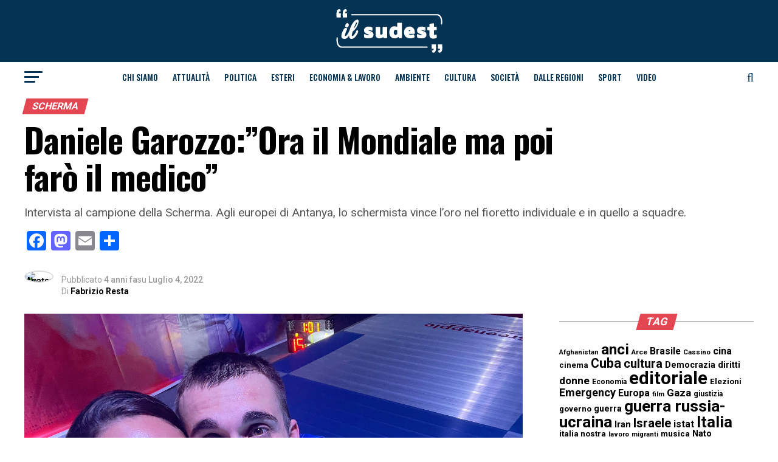

--- FILE ---
content_type: text/html; charset=UTF-8
request_url: https://ilsudest.it/sport/2022/07/04/daniele-garozzoora-il-mondiale-ma-poi-faro-il-medico/
body_size: 33274
content:
<!DOCTYPE html><html lang="it-IT"><head><meta charset="UTF-8" ><meta name="viewport" id="viewport" content="width=device-width, initial-scale=1.0, maximum-scale=1.0, minimum-scale=1.0, user-scalable=no" /><link rel="shortcut icon" href="https://ilsudest.it/wp-content/uploads/2021/04/android-icon-192x192-1.png" /><link rel="pingback" href="https://ilsud-est.it/xmlrpc.php" /><meta property="og:type" content="article" /><meta property="og:image" content="https://ilsud-est.it/wp-content/uploads/2022/06/2f0d18c7-3e92-4c34-a492-c2950628dd66.jpg" /><meta name="twitter:image" content="https://ilsud-est.it/wp-content/uploads/2022/06/2f0d18c7-3e92-4c34-a492-c2950628dd66.jpg" /><meta property="og:url" content="https://ilsud-est.it/sport/2022/07/04/daniele-garozzoora-il-mondiale-ma-poi-faro-il-medico/" /><meta property="og:title" content="Daniele Garozzo:&#8221;Ora il Mondiale ma poi farò il medico&#8221;" /><meta property="og:description" content="Intervista al campione della Scherma. Agli europei di Antanya, lo schermista vince l'oro nel fioretto individuale e in quello a squadre." /><meta name="twitter:card" content="summary"><meta name="twitter:url" content="https://ilsud-est.it/sport/2022/07/04/daniele-garozzoora-il-mondiale-ma-poi-faro-il-medico/"><meta name="twitter:title" content="Daniele Garozzo:&#8221;Ora il Mondiale ma poi farò il medico&#8221;"><meta name="twitter:description" content="Intervista al campione della Scherma. Agli europei di Antanya, lo schermista vince l'oro nel fioretto individuale e in quello a squadre."><meta name='robots' content='index, follow, max-image-preview:large, max-snippet:-1, max-video-preview:-1' /><title>Daniele Garozzo:&quot;Ora il Mondiale ma poi farò il medico&quot; - IlSudEst</title><link rel="canonical" href="https://ilsud-est.it/sport/2022/07/04/daniele-garozzoora-il-mondiale-ma-poi-faro-il-medico/" /><meta property="og:locale" content="it_IT" /><meta property="og:type" content="article" /><meta property="og:title" content="Daniele Garozzo:&quot;Ora il Mondiale ma poi farò il medico&quot; - IlSudEst" /><meta property="og:description" content="Intervista al campione della Scherma. Agli europei di Antanya, lo schermista vince l&#039;oro nel fioretto individuale e in quello a squadre." /><meta property="og:url" content="https://ilsud-est.it/sport/2022/07/04/daniele-garozzoora-il-mondiale-ma-poi-faro-il-medico/" /><meta property="og:site_name" content="IlSudEst" /><meta property="article:published_time" content="2022-07-04T04:09:00+00:00" /><meta property="article:modified_time" content="2022-07-25T15:36:26+00:00" /><meta property="og:image" content="https://ilsud-est.it/wp-content/uploads/2022/06/2f0d18c7-3e92-4c34-a492-c2950628dd66.jpg" /><meta property="og:image:width" content="2048" /><meta property="og:image:height" content="1724" /><meta property="og:image:type" content="image/jpeg" /><meta name="author" content="Fabrizio Resta" /><meta name="twitter:card" content="summary_large_image" /><meta name="twitter:label1" content="Scritto da" /><meta name="twitter:data1" content="Fabrizio Resta" /><meta name="twitter:label2" content="Tempo di lettura stimato" /><meta name="twitter:data2" content="5 minuti" /> <script type="application/ld+json" class="yoast-schema-graph">{"@context":"https://schema.org","@graph":[{"@type":"Article","@id":"https://ilsud-est.it/sport/2022/07/04/daniele-garozzoora-il-mondiale-ma-poi-faro-il-medico/#article","isPartOf":{"@id":"https://ilsud-est.it/sport/2022/07/04/daniele-garozzoora-il-mondiale-ma-poi-faro-il-medico/"},"author":{"name":"Fabrizio Resta","@id":"https://ilsud-est.it/#/schema/person/c44d0198deb06b8ce40cb513f6cc164a"},"headline":"Daniele Garozzo:&#8221;Ora il Mondiale ma poi farò il medico&#8221;","datePublished":"2022-07-04T04:09:00+00:00","dateModified":"2022-07-25T15:36:26+00:00","mainEntityOfPage":{"@id":"https://ilsud-est.it/sport/2022/07/04/daniele-garozzoora-il-mondiale-ma-poi-faro-il-medico/"},"wordCount":1072,"publisher":{"@id":"https://ilsud-est.it/#organization"},"image":{"@id":"https://ilsud-est.it/sport/2022/07/04/daniele-garozzoora-il-mondiale-ma-poi-faro-il-medico/#primaryimage"},"thumbnailUrl":"https://ilsud-est.it/wp-content/uploads/2022/06/2f0d18c7-3e92-4c34-a492-c2950628dd66.jpg","keywords":["Antanya","Daniel Garozzo","Europei di Antanya","fioretto","fioretto a squadre","fioretto individuale","scherma","Tommaso Marini"],"articleSection":["scherma","Sport"],"inLanguage":"it-IT"},{"@type":"WebPage","@id":"https://ilsud-est.it/sport/2022/07/04/daniele-garozzoora-il-mondiale-ma-poi-faro-il-medico/","url":"https://ilsud-est.it/sport/2022/07/04/daniele-garozzoora-il-mondiale-ma-poi-faro-il-medico/","name":"Daniele Garozzo:\"Ora il Mondiale ma poi farò il medico\" - IlSudEst","isPartOf":{"@id":"https://ilsud-est.it/#website"},"primaryImageOfPage":{"@id":"https://ilsud-est.it/sport/2022/07/04/daniele-garozzoora-il-mondiale-ma-poi-faro-il-medico/#primaryimage"},"image":{"@id":"https://ilsud-est.it/sport/2022/07/04/daniele-garozzoora-il-mondiale-ma-poi-faro-il-medico/#primaryimage"},"thumbnailUrl":"https://ilsud-est.it/wp-content/uploads/2022/06/2f0d18c7-3e92-4c34-a492-c2950628dd66.jpg","datePublished":"2022-07-04T04:09:00+00:00","dateModified":"2022-07-25T15:36:26+00:00","breadcrumb":{"@id":"https://ilsud-est.it/sport/2022/07/04/daniele-garozzoora-il-mondiale-ma-poi-faro-il-medico/#breadcrumb"},"inLanguage":"it-IT","potentialAction":[{"@type":"ReadAction","target":["https://ilsud-est.it/sport/2022/07/04/daniele-garozzoora-il-mondiale-ma-poi-faro-il-medico/"]}]},{"@type":"ImageObject","inLanguage":"it-IT","@id":"https://ilsud-est.it/sport/2022/07/04/daniele-garozzoora-il-mondiale-ma-poi-faro-il-medico/#primaryimage","url":"https://ilsud-est.it/wp-content/uploads/2022/06/2f0d18c7-3e92-4c34-a492-c2950628dd66.jpg","contentUrl":"https://ilsud-est.it/wp-content/uploads/2022/06/2f0d18c7-3e92-4c34-a492-c2950628dd66.jpg","width":2048,"height":1724,"caption":"Daniele Garozzo con la fidanzata Alice Volpi, bronzo individuale, oro a squadre"},{"@type":"BreadcrumbList","@id":"https://ilsud-est.it/sport/2022/07/04/daniele-garozzoora-il-mondiale-ma-poi-faro-il-medico/#breadcrumb","itemListElement":[{"@type":"ListItem","position":1,"name":"Home","item":"https://ilsud-est.it/"},{"@type":"ListItem","position":2,"name":"Daniele Garozzo:&#8221;Ora il Mondiale ma poi farò il medico&#8221;"}]},{"@type":"WebSite","@id":"https://ilsud-est.it/#website","url":"https://ilsud-est.it/","name":"IlSudEst","description":"Settimanale del Sud-Est Barese","publisher":{"@id":"https://ilsud-est.it/#organization"},"alternateName":"IlSudEst Magazine","potentialAction":[{"@type":"SearchAction","target":{"@type":"EntryPoint","urlTemplate":"https://ilsud-est.it/?s={search_term_string}"},"query-input":{"@type":"PropertyValueSpecification","valueRequired":true,"valueName":"search_term_string"}}],"inLanguage":"it-IT"},{"@type":"Organization","@id":"https://ilsud-est.it/#organization","name":"IlSudEst","url":"https://ilsud-est.it/","logo":{"@type":"ImageObject","inLanguage":"it-IT","@id":"https://ilsud-est.it/#/schema/logo/image/","url":"https://deploysolution.it/wp-content/uploads/2021/03/ilsudest-placeholder.png","contentUrl":"https://deploysolution.it/wp-content/uploads/2021/03/ilsudest-placeholder.png","width":1024,"height":768,"caption":"IlSudEst"},"image":{"@id":"https://ilsud-est.it/#/schema/logo/image/"}},{"@type":"Person","@id":"https://ilsud-est.it/#/schema/person/c44d0198deb06b8ce40cb513f6cc164a","name":"Fabrizio Resta","image":{"@type":"ImageObject","inLanguage":"it-IT","@id":"https://ilsud-est.it/#/schema/person/image/","url":"http://ilsudest.com/wp-content/uploads/2022/05/278574020_10228070002357347_4663276643503911008_n-96x96.jpg","contentUrl":"http://ilsudest.com/wp-content/uploads/2022/05/278574020_10228070002357347_4663276643503911008_n-96x96.jpg","caption":"Fabrizio Resta"},"description":"Informatico, sindacalista, appassionato di politica e sportivo","url":"https://ilsud-est.it/author/fabrizio-resta/"}]}</script> <link rel='dns-prefetch' href='//static.addtoany.com' /><link rel='dns-prefetch' href='//ilsud-est.it' /><link rel='dns-prefetch' href='//www.googletagmanager.com' /><link rel='dns-prefetch' href='//fonts.googleapis.com' /><link rel="alternate" type="application/rss+xml" title="IlSudEst &raquo; Feed" href="https://ilsud-est.it/feed/" /><link rel="alternate" type="application/rss+xml" title="IlSudEst &raquo; Feed dei commenti" href="https://ilsud-est.it/comments/feed/" /><link rel="alternate" type="application/rss+xml" title="IlSudEst &raquo; Daniele Garozzo:&#8221;Ora il Mondiale ma poi farò il medico&#8221; Feed dei commenti" href="https://ilsud-est.it/sport/2022/07/04/daniele-garozzoora-il-mondiale-ma-poi-faro-il-medico/feed/" /><link rel="alternate" title="oEmbed (JSON)" type="application/json+oembed" href="https://ilsud-est.it/wp-json/oembed/1.0/embed?url=https%3A%2F%2Filsud-est.it%2Fsport%2F2022%2F07%2F04%2Fdaniele-garozzoora-il-mondiale-ma-poi-faro-il-medico%2F" /><link rel="alternate" title="oEmbed (XML)" type="text/xml+oembed" href="https://ilsud-est.it/wp-json/oembed/1.0/embed?url=https%3A%2F%2Filsud-est.it%2Fsport%2F2022%2F07%2F04%2Fdaniele-garozzoora-il-mondiale-ma-poi-faro-il-medico%2F&#038;format=xml" /><style id='wp-img-auto-sizes-contain-inline-css' type='text/css'>img:is([sizes=auto i],[sizes^="auto," i]){contain-intrinsic-size:3000px 1500px}
/*# sourceURL=wp-img-auto-sizes-contain-inline-css */</style><style id='wp-emoji-styles-inline-css' type='text/css'>img.wp-smiley, img.emoji {
		display: inline !important;
		border: none !important;
		box-shadow: none !important;
		height: 1em !important;
		width: 1em !important;
		margin: 0 0.07em !important;
		vertical-align: -0.1em !important;
		background: none !important;
		padding: 0 !important;
	}
/*# sourceURL=wp-emoji-styles-inline-css */</style><style id='wp-block-library-inline-css' type='text/css'>:root{--wp-block-synced-color:#7a00df;--wp-block-synced-color--rgb:122,0,223;--wp-bound-block-color:var(--wp-block-synced-color);--wp-editor-canvas-background:#ddd;--wp-admin-theme-color:#007cba;--wp-admin-theme-color--rgb:0,124,186;--wp-admin-theme-color-darker-10:#006ba1;--wp-admin-theme-color-darker-10--rgb:0,107,160.5;--wp-admin-theme-color-darker-20:#005a87;--wp-admin-theme-color-darker-20--rgb:0,90,135;--wp-admin-border-width-focus:2px}@media (min-resolution:192dpi){:root{--wp-admin-border-width-focus:1.5px}}.wp-element-button{cursor:pointer}:root .has-very-light-gray-background-color{background-color:#eee}:root .has-very-dark-gray-background-color{background-color:#313131}:root .has-very-light-gray-color{color:#eee}:root .has-very-dark-gray-color{color:#313131}:root .has-vivid-green-cyan-to-vivid-cyan-blue-gradient-background{background:linear-gradient(135deg,#00d084,#0693e3)}:root .has-purple-crush-gradient-background{background:linear-gradient(135deg,#34e2e4,#4721fb 50%,#ab1dfe)}:root .has-hazy-dawn-gradient-background{background:linear-gradient(135deg,#faaca8,#dad0ec)}:root .has-subdued-olive-gradient-background{background:linear-gradient(135deg,#fafae1,#67a671)}:root .has-atomic-cream-gradient-background{background:linear-gradient(135deg,#fdd79a,#004a59)}:root .has-nightshade-gradient-background{background:linear-gradient(135deg,#330968,#31cdcf)}:root .has-midnight-gradient-background{background:linear-gradient(135deg,#020381,#2874fc)}:root{--wp--preset--font-size--normal:16px;--wp--preset--font-size--huge:42px}.has-regular-font-size{font-size:1em}.has-larger-font-size{font-size:2.625em}.has-normal-font-size{font-size:var(--wp--preset--font-size--normal)}.has-huge-font-size{font-size:var(--wp--preset--font-size--huge)}.has-text-align-center{text-align:center}.has-text-align-left{text-align:left}.has-text-align-right{text-align:right}.has-fit-text{white-space:nowrap!important}#end-resizable-editor-section{display:none}.aligncenter{clear:both}.items-justified-left{justify-content:flex-start}.items-justified-center{justify-content:center}.items-justified-right{justify-content:flex-end}.items-justified-space-between{justify-content:space-between}.screen-reader-text{border:0;clip-path:inset(50%);height:1px;margin:-1px;overflow:hidden;padding:0;position:absolute;width:1px;word-wrap:normal!important}.screen-reader-text:focus{background-color:#ddd;clip-path:none;color:#444;display:block;font-size:1em;height:auto;left:5px;line-height:normal;padding:15px 23px 14px;text-decoration:none;top:5px;width:auto;z-index:100000}html :where(.has-border-color){border-style:solid}html :where([style*=border-top-color]){border-top-style:solid}html :where([style*=border-right-color]){border-right-style:solid}html :where([style*=border-bottom-color]){border-bottom-style:solid}html :where([style*=border-left-color]){border-left-style:solid}html :where([style*=border-width]){border-style:solid}html :where([style*=border-top-width]){border-top-style:solid}html :where([style*=border-right-width]){border-right-style:solid}html :where([style*=border-bottom-width]){border-bottom-style:solid}html :where([style*=border-left-width]){border-left-style:solid}html :where(img[class*=wp-image-]){height:auto;max-width:100%}:where(figure){margin:0 0 1em}html :where(.is-position-sticky){--wp-admin--admin-bar--position-offset:var(--wp-admin--admin-bar--height,0px)}@media screen and (max-width:600px){html :where(.is-position-sticky){--wp-admin--admin-bar--position-offset:0px}}

/*# sourceURL=wp-block-library-inline-css */</style><style id='wp-block-paragraph-inline-css' type='text/css'>.is-small-text{font-size:.875em}.is-regular-text{font-size:1em}.is-large-text{font-size:2.25em}.is-larger-text{font-size:3em}.has-drop-cap:not(:focus):first-letter{float:left;font-size:8.4em;font-style:normal;font-weight:100;line-height:.68;margin:.05em .1em 0 0;text-transform:uppercase}body.rtl .has-drop-cap:not(:focus):first-letter{float:none;margin-left:.1em}p.has-drop-cap.has-background{overflow:hidden}:root :where(p.has-background){padding:1.25em 2.375em}:where(p.has-text-color:not(.has-link-color)) a{color:inherit}p.has-text-align-left[style*="writing-mode:vertical-lr"],p.has-text-align-right[style*="writing-mode:vertical-rl"]{rotate:180deg}
/*# sourceURL=https://ilsud-est.it/wp-includes/blocks/paragraph/style.min.css */</style><style id='global-styles-inline-css' type='text/css'>:root{--wp--preset--aspect-ratio--square: 1;--wp--preset--aspect-ratio--4-3: 4/3;--wp--preset--aspect-ratio--3-4: 3/4;--wp--preset--aspect-ratio--3-2: 3/2;--wp--preset--aspect-ratio--2-3: 2/3;--wp--preset--aspect-ratio--16-9: 16/9;--wp--preset--aspect-ratio--9-16: 9/16;--wp--preset--color--black: #000000;--wp--preset--color--cyan-bluish-gray: #abb8c3;--wp--preset--color--white: #ffffff;--wp--preset--color--pale-pink: #f78da7;--wp--preset--color--vivid-red: #cf2e2e;--wp--preset--color--luminous-vivid-orange: #ff6900;--wp--preset--color--luminous-vivid-amber: #fcb900;--wp--preset--color--light-green-cyan: #7bdcb5;--wp--preset--color--vivid-green-cyan: #00d084;--wp--preset--color--pale-cyan-blue: #8ed1fc;--wp--preset--color--vivid-cyan-blue: #0693e3;--wp--preset--color--vivid-purple: #9b51e0;--wp--preset--color--: #444;--wp--preset--gradient--vivid-cyan-blue-to-vivid-purple: linear-gradient(135deg,rgb(6,147,227) 0%,rgb(155,81,224) 100%);--wp--preset--gradient--light-green-cyan-to-vivid-green-cyan: linear-gradient(135deg,rgb(122,220,180) 0%,rgb(0,208,130) 100%);--wp--preset--gradient--luminous-vivid-amber-to-luminous-vivid-orange: linear-gradient(135deg,rgb(252,185,0) 0%,rgb(255,105,0) 100%);--wp--preset--gradient--luminous-vivid-orange-to-vivid-red: linear-gradient(135deg,rgb(255,105,0) 0%,rgb(207,46,46) 100%);--wp--preset--gradient--very-light-gray-to-cyan-bluish-gray: linear-gradient(135deg,rgb(238,238,238) 0%,rgb(169,184,195) 100%);--wp--preset--gradient--cool-to-warm-spectrum: linear-gradient(135deg,rgb(74,234,220) 0%,rgb(151,120,209) 20%,rgb(207,42,186) 40%,rgb(238,44,130) 60%,rgb(251,105,98) 80%,rgb(254,248,76) 100%);--wp--preset--gradient--blush-light-purple: linear-gradient(135deg,rgb(255,206,236) 0%,rgb(152,150,240) 100%);--wp--preset--gradient--blush-bordeaux: linear-gradient(135deg,rgb(254,205,165) 0%,rgb(254,45,45) 50%,rgb(107,0,62) 100%);--wp--preset--gradient--luminous-dusk: linear-gradient(135deg,rgb(255,203,112) 0%,rgb(199,81,192) 50%,rgb(65,88,208) 100%);--wp--preset--gradient--pale-ocean: linear-gradient(135deg,rgb(255,245,203) 0%,rgb(182,227,212) 50%,rgb(51,167,181) 100%);--wp--preset--gradient--electric-grass: linear-gradient(135deg,rgb(202,248,128) 0%,rgb(113,206,126) 100%);--wp--preset--gradient--midnight: linear-gradient(135deg,rgb(2,3,129) 0%,rgb(40,116,252) 100%);--wp--preset--font-size--small: 13px;--wp--preset--font-size--medium: 20px;--wp--preset--font-size--large: 36px;--wp--preset--font-size--x-large: 42px;--wp--preset--spacing--20: 0.44rem;--wp--preset--spacing--30: 0.67rem;--wp--preset--spacing--40: 1rem;--wp--preset--spacing--50: 1.5rem;--wp--preset--spacing--60: 2.25rem;--wp--preset--spacing--70: 3.38rem;--wp--preset--spacing--80: 5.06rem;--wp--preset--shadow--natural: 6px 6px 9px rgba(0, 0, 0, 0.2);--wp--preset--shadow--deep: 12px 12px 50px rgba(0, 0, 0, 0.4);--wp--preset--shadow--sharp: 6px 6px 0px rgba(0, 0, 0, 0.2);--wp--preset--shadow--outlined: 6px 6px 0px -3px rgb(255, 255, 255), 6px 6px rgb(0, 0, 0);--wp--preset--shadow--crisp: 6px 6px 0px rgb(0, 0, 0);}:where(.is-layout-flex){gap: 0.5em;}:where(.is-layout-grid){gap: 0.5em;}body .is-layout-flex{display: flex;}.is-layout-flex{flex-wrap: wrap;align-items: center;}.is-layout-flex > :is(*, div){margin: 0;}body .is-layout-grid{display: grid;}.is-layout-grid > :is(*, div){margin: 0;}:where(.wp-block-columns.is-layout-flex){gap: 2em;}:where(.wp-block-columns.is-layout-grid){gap: 2em;}:where(.wp-block-post-template.is-layout-flex){gap: 1.25em;}:where(.wp-block-post-template.is-layout-grid){gap: 1.25em;}.has-black-color{color: var(--wp--preset--color--black) !important;}.has-cyan-bluish-gray-color{color: var(--wp--preset--color--cyan-bluish-gray) !important;}.has-white-color{color: var(--wp--preset--color--white) !important;}.has-pale-pink-color{color: var(--wp--preset--color--pale-pink) !important;}.has-vivid-red-color{color: var(--wp--preset--color--vivid-red) !important;}.has-luminous-vivid-orange-color{color: var(--wp--preset--color--luminous-vivid-orange) !important;}.has-luminous-vivid-amber-color{color: var(--wp--preset--color--luminous-vivid-amber) !important;}.has-light-green-cyan-color{color: var(--wp--preset--color--light-green-cyan) !important;}.has-vivid-green-cyan-color{color: var(--wp--preset--color--vivid-green-cyan) !important;}.has-pale-cyan-blue-color{color: var(--wp--preset--color--pale-cyan-blue) !important;}.has-vivid-cyan-blue-color{color: var(--wp--preset--color--vivid-cyan-blue) !important;}.has-vivid-purple-color{color: var(--wp--preset--color--vivid-purple) !important;}.has-black-background-color{background-color: var(--wp--preset--color--black) !important;}.has-cyan-bluish-gray-background-color{background-color: var(--wp--preset--color--cyan-bluish-gray) !important;}.has-white-background-color{background-color: var(--wp--preset--color--white) !important;}.has-pale-pink-background-color{background-color: var(--wp--preset--color--pale-pink) !important;}.has-vivid-red-background-color{background-color: var(--wp--preset--color--vivid-red) !important;}.has-luminous-vivid-orange-background-color{background-color: var(--wp--preset--color--luminous-vivid-orange) !important;}.has-luminous-vivid-amber-background-color{background-color: var(--wp--preset--color--luminous-vivid-amber) !important;}.has-light-green-cyan-background-color{background-color: var(--wp--preset--color--light-green-cyan) !important;}.has-vivid-green-cyan-background-color{background-color: var(--wp--preset--color--vivid-green-cyan) !important;}.has-pale-cyan-blue-background-color{background-color: var(--wp--preset--color--pale-cyan-blue) !important;}.has-vivid-cyan-blue-background-color{background-color: var(--wp--preset--color--vivid-cyan-blue) !important;}.has-vivid-purple-background-color{background-color: var(--wp--preset--color--vivid-purple) !important;}.has-black-border-color{border-color: var(--wp--preset--color--black) !important;}.has-cyan-bluish-gray-border-color{border-color: var(--wp--preset--color--cyan-bluish-gray) !important;}.has-white-border-color{border-color: var(--wp--preset--color--white) !important;}.has-pale-pink-border-color{border-color: var(--wp--preset--color--pale-pink) !important;}.has-vivid-red-border-color{border-color: var(--wp--preset--color--vivid-red) !important;}.has-luminous-vivid-orange-border-color{border-color: var(--wp--preset--color--luminous-vivid-orange) !important;}.has-luminous-vivid-amber-border-color{border-color: var(--wp--preset--color--luminous-vivid-amber) !important;}.has-light-green-cyan-border-color{border-color: var(--wp--preset--color--light-green-cyan) !important;}.has-vivid-green-cyan-border-color{border-color: var(--wp--preset--color--vivid-green-cyan) !important;}.has-pale-cyan-blue-border-color{border-color: var(--wp--preset--color--pale-cyan-blue) !important;}.has-vivid-cyan-blue-border-color{border-color: var(--wp--preset--color--vivid-cyan-blue) !important;}.has-vivid-purple-border-color{border-color: var(--wp--preset--color--vivid-purple) !important;}.has-vivid-cyan-blue-to-vivid-purple-gradient-background{background: var(--wp--preset--gradient--vivid-cyan-blue-to-vivid-purple) !important;}.has-light-green-cyan-to-vivid-green-cyan-gradient-background{background: var(--wp--preset--gradient--light-green-cyan-to-vivid-green-cyan) !important;}.has-luminous-vivid-amber-to-luminous-vivid-orange-gradient-background{background: var(--wp--preset--gradient--luminous-vivid-amber-to-luminous-vivid-orange) !important;}.has-luminous-vivid-orange-to-vivid-red-gradient-background{background: var(--wp--preset--gradient--luminous-vivid-orange-to-vivid-red) !important;}.has-very-light-gray-to-cyan-bluish-gray-gradient-background{background: var(--wp--preset--gradient--very-light-gray-to-cyan-bluish-gray) !important;}.has-cool-to-warm-spectrum-gradient-background{background: var(--wp--preset--gradient--cool-to-warm-spectrum) !important;}.has-blush-light-purple-gradient-background{background: var(--wp--preset--gradient--blush-light-purple) !important;}.has-blush-bordeaux-gradient-background{background: var(--wp--preset--gradient--blush-bordeaux) !important;}.has-luminous-dusk-gradient-background{background: var(--wp--preset--gradient--luminous-dusk) !important;}.has-pale-ocean-gradient-background{background: var(--wp--preset--gradient--pale-ocean) !important;}.has-electric-grass-gradient-background{background: var(--wp--preset--gradient--electric-grass) !important;}.has-midnight-gradient-background{background: var(--wp--preset--gradient--midnight) !important;}.has-small-font-size{font-size: var(--wp--preset--font-size--small) !important;}.has-medium-font-size{font-size: var(--wp--preset--font-size--medium) !important;}.has-large-font-size{font-size: var(--wp--preset--font-size--large) !important;}.has-x-large-font-size{font-size: var(--wp--preset--font-size--x-large) !important;}
/*# sourceURL=global-styles-inline-css */</style><style id='classic-theme-styles-inline-css' type='text/css'>/*! This file is auto-generated */
.wp-block-button__link{color:#fff;background-color:#32373c;border-radius:9999px;box-shadow:none;text-decoration:none;padding:calc(.667em + 2px) calc(1.333em + 2px);font-size:1.125em}.wp-block-file__button{background:#32373c;color:#fff;text-decoration:none}
/*# sourceURL=/wp-includes/css/classic-themes.min.css */</style><link rel='stylesheet' id='h5ap-public-css' href='https://ilsud-est.it/wp-content/cache/autoptimize/autoptimize_single_3fbb16272491da739f97d0c7a166adcd.php?ver=2.5.3' type='text/css' media='all' /><link rel='stylesheet' id='mvp-custom-style-css' href='https://ilsud-est.it/wp-content/cache/autoptimize/autoptimize_single_61de7bae19e7986fddf1db054b87035d.php?ver=6.9' type='text/css' media='all' /><style id='mvp-custom-style-inline-css' type='text/css'>#mvp-wallpaper {
	background: url() no-repeat 50% 0;
	}

#mvp-foot-copy a {
	color: #e44652;
	}

#mvp-content-main p a,
.mvp-post-add-main p a {
	box-shadow: inset 0 -4px 0 #e44652;
	}

#mvp-content-main p a:hover,
.mvp-post-add-main p a:hover {
	background: #e44652;
	}

a,
a:visited,
.post-info-name a,
.woocommerce .woocommerce-breadcrumb a {
	color: #ff005b;
	}

#mvp-side-wrap a:hover {
	color: #ff005b;
	}

.mvp-fly-top:hover,
.mvp-vid-box-wrap,
ul.mvp-soc-mob-list li.mvp-soc-mob-com {
	background: #e44652;
	}

nav.mvp-fly-nav-menu ul li.menu-item-has-children:after,
.mvp-feat1-left-wrap span.mvp-cd-cat,
.mvp-widget-feat1-top-story span.mvp-cd-cat,
.mvp-widget-feat2-left-cont span.mvp-cd-cat,
.mvp-widget-dark-feat span.mvp-cd-cat,
.mvp-widget-dark-sub span.mvp-cd-cat,
.mvp-vid-wide-text span.mvp-cd-cat,
.mvp-feat2-top-text span.mvp-cd-cat,
.mvp-feat3-main-story span.mvp-cd-cat,
.mvp-feat3-sub-text span.mvp-cd-cat,
.mvp-feat4-main-text span.mvp-cd-cat,
.woocommerce-message:before,
.woocommerce-info:before,
.woocommerce-message:before {
	color: #e44652;
	}

#searchform input,
.mvp-authors-name {
	border-bottom: 1px solid #e44652;
	}

.mvp-fly-top:hover {
	border-top: 1px solid #e44652;
	border-left: 1px solid #e44652;
	border-bottom: 1px solid #e44652;
	}

.woocommerce .widget_price_filter .ui-slider .ui-slider-handle,
.woocommerce #respond input#submit.alt,
.woocommerce a.button.alt,
.woocommerce button.button.alt,
.woocommerce input.button.alt,
.woocommerce #respond input#submit.alt:hover,
.woocommerce a.button.alt:hover,
.woocommerce button.button.alt:hover,
.woocommerce input.button.alt:hover {
	background-color: #e44652;
	}

.woocommerce-error,
.woocommerce-info,
.woocommerce-message {
	border-top-color: #e44652;
	}

ul.mvp-feat1-list-buts li.active span.mvp-feat1-list-but,
span.mvp-widget-home-title,
span.mvp-post-cat,
span.mvp-feat1-pop-head {
	background: #e44652;
	}

.woocommerce span.onsale {
	background-color: #e44652;
	}

.mvp-widget-feat2-side-more-but,
.woocommerce .star-rating span:before,
span.mvp-prev-next-label,
.mvp-cat-date-wrap .sticky {
	color: #e44652 !important;
	}

#mvp-main-nav-top,
#mvp-fly-wrap,
.mvp-soc-mob-right,
#mvp-main-nav-small-cont {
	background: #043353;
	}

#mvp-main-nav-small .mvp-fly-but-wrap span,
#mvp-main-nav-small .mvp-search-but-wrap span,
.mvp-nav-top-left .mvp-fly-but-wrap span,
#mvp-fly-wrap .mvp-fly-but-wrap span {
	background: #e20012;
	}

.mvp-nav-top-right .mvp-nav-search-but,
span.mvp-fly-soc-head,
.mvp-soc-mob-right i,
#mvp-main-nav-small span.mvp-nav-search-but,
#mvp-main-nav-small .mvp-nav-menu ul li a  {
	color: #e20012;
	}

#mvp-main-nav-small .mvp-nav-menu ul li.menu-item-has-children a:after {
	border-color: #e20012 transparent transparent transparent;
	}

#mvp-nav-top-wrap span.mvp-nav-search-but:hover,
#mvp-main-nav-small span.mvp-nav-search-but:hover {
	color: #ffffff;
	}

#mvp-nav-top-wrap .mvp-fly-but-wrap:hover span,
#mvp-main-nav-small .mvp-fly-but-wrap:hover span,
span.mvp-woo-cart-num:hover {
	background: #ffffff;
	}

#mvp-main-nav-bot-cont {
	background: #ffffff;
	}

#mvp-nav-bot-wrap .mvp-fly-but-wrap span,
#mvp-nav-bot-wrap .mvp-search-but-wrap span {
	background: #043353;
	}

#mvp-nav-bot-wrap span.mvp-nav-search-but,
#mvp-nav-bot-wrap .mvp-nav-menu ul li a {
	color: #043353;
	}

#mvp-nav-bot-wrap .mvp-nav-menu ul li.menu-item-has-children a:after {
	border-color: #043353 transparent transparent transparent;
	}

.mvp-nav-menu ul li:hover a {
	border-bottom: 5px solid #e44652;
	}

#mvp-nav-bot-wrap .mvp-fly-but-wrap:hover span {
	background: #e44652;
	}

#mvp-nav-bot-wrap span.mvp-nav-search-but:hover {
	color: #e44652;
	}

body,
.mvp-feat1-feat-text p,
.mvp-feat2-top-text p,
.mvp-feat3-main-text p,
.mvp-feat3-sub-text p,
#searchform input,
.mvp-author-info-text,
span.mvp-post-excerpt,
.mvp-nav-menu ul li ul.sub-menu li a,
nav.mvp-fly-nav-menu ul li a,
.mvp-ad-label,
span.mvp-feat-caption,
.mvp-post-tags a,
.mvp-post-tags a:visited,
span.mvp-author-box-name a,
#mvp-author-box-text p,
.mvp-post-gallery-text p,
ul.mvp-soc-mob-list li span,
#comments,
h3#reply-title,
h2.comments,
#mvp-foot-copy p,
span.mvp-fly-soc-head,
.mvp-post-tags-header,
span.mvp-prev-next-label,
span.mvp-post-add-link-but,
#mvp-comments-button a,
#mvp-comments-button span.mvp-comment-but-text,
.woocommerce ul.product_list_widget span.product-title,
.woocommerce ul.product_list_widget li a,
.woocommerce #reviews #comments ol.commentlist li .comment-text p.meta,
.woocommerce div.product p.price,
.woocommerce div.product p.price ins,
.woocommerce div.product p.price del,
.woocommerce ul.products li.product .price del,
.woocommerce ul.products li.product .price ins,
.woocommerce ul.products li.product .price,
.woocommerce #respond input#submit,
.woocommerce a.button,
.woocommerce button.button,
.woocommerce input.button,
.woocommerce .widget_price_filter .price_slider_amount .button,
.woocommerce span.onsale,
.woocommerce-review-link,
#woo-content p.woocommerce-result-count,
.woocommerce div.product .woocommerce-tabs ul.tabs li a,
a.mvp-inf-more-but,
span.mvp-cont-read-but,
span.mvp-cd-cat,
span.mvp-cd-date,
.mvp-feat4-main-text p,
span.mvp-woo-cart-num,
span.mvp-widget-home-title2,
.wp-caption,
#mvp-content-main p.wp-caption-text,
.gallery-caption,
.mvp-post-add-main p.wp-caption-text,
#bbpress-forums,
#bbpress-forums p,
.protected-post-form input,
#mvp-feat6-text p {
	font-family: 'Roboto', sans-serif;
	}

.mvp-blog-story-text p,
span.mvp-author-page-desc,
#mvp-404 p,
.mvp-widget-feat1-bot-text p,
.mvp-widget-feat2-left-text p,
.mvp-flex-story-text p,
.mvp-search-text p,
#mvp-content-main p,
.mvp-post-add-main p,
#mvp-content-main ul li,
#mvp-content-main ol li,
.rwp-summary,
.rwp-u-review__comment,
.mvp-feat5-mid-main-text p,
.mvp-feat5-small-main-text p,
#mvp-content-main .wp-block-button__link,
.wp-block-audio figcaption,
.wp-block-video figcaption,
.wp-block-embed figcaption,
.wp-block-verse pre,
pre.wp-block-verse {
	font-family: 'PT Serif', sans-serif;
	}

.mvp-nav-menu ul li a,
#mvp-foot-menu ul li a {
	font-family: 'Oswald', sans-serif;
	}


.mvp-feat1-sub-text h2,
.mvp-feat1-pop-text h2,
.mvp-feat1-list-text h2,
.mvp-widget-feat1-top-text h2,
.mvp-widget-feat1-bot-text h2,
.mvp-widget-dark-feat-text h2,
.mvp-widget-dark-sub-text h2,
.mvp-widget-feat2-left-text h2,
.mvp-widget-feat2-right-text h2,
.mvp-blog-story-text h2,
.mvp-flex-story-text h2,
.mvp-vid-wide-more-text p,
.mvp-prev-next-text p,
.mvp-related-text,
.mvp-post-more-text p,
h2.mvp-authors-latest a,
.mvp-feat2-bot-text h2,
.mvp-feat3-sub-text h2,
.mvp-feat3-main-text h2,
.mvp-feat4-main-text h2,
.mvp-feat5-text h2,
.mvp-feat5-mid-main-text h2,
.mvp-feat5-small-main-text h2,
.mvp-feat5-mid-sub-text h2,
#mvp-feat6-text h2,
.alp-related-posts-wrapper .alp-related-post .post-title {
	font-family: 'Oswald', sans-serif;
	}

.mvp-feat2-top-text h2,
.mvp-feat1-feat-text h2,
h1.mvp-post-title,
h1.mvp-post-title-wide,
.mvp-drop-nav-title h4,
#mvp-content-main blockquote p,
.mvp-post-add-main blockquote p,
#mvp-content-main p.has-large-font-size,
#mvp-404 h1,
#woo-content h1.page-title,
.woocommerce div.product .product_title,
.woocommerce ul.products li.product h3,
.alp-related-posts .current .post-title {
	font-family: 'Oswald', sans-serif;
	}

span.mvp-feat1-pop-head,
.mvp-feat1-pop-text:before,
span.mvp-feat1-list-but,
span.mvp-widget-home-title,
.mvp-widget-feat2-side-more,
span.mvp-post-cat,
span.mvp-page-head,
h1.mvp-author-top-head,
.mvp-authors-name,
#mvp-content-main h1,
#mvp-content-main h2,
#mvp-content-main h3,
#mvp-content-main h4,
#mvp-content-main h5,
#mvp-content-main h6,
.woocommerce .related h2,
.woocommerce div.product .woocommerce-tabs .panel h2,
.woocommerce div.product .product_title,
.mvp-feat5-side-list .mvp-feat1-list-img:after {
	font-family: 'Roboto', sans-serif;
	}

	

	.mvp-vid-box-wrap,
	.mvp-feat1-left-wrap span.mvp-cd-cat,
	.mvp-widget-feat1-top-story span.mvp-cd-cat,
	.mvp-widget-feat2-left-cont span.mvp-cd-cat,
	.mvp-widget-dark-feat span.mvp-cd-cat,
	.mvp-widget-dark-sub span.mvp-cd-cat,
	.mvp-vid-wide-text span.mvp-cd-cat,
	.mvp-feat2-top-text span.mvp-cd-cat,
	.mvp-feat3-main-story span.mvp-cd-cat {
		color: #fff;
		}
		

	#mvp-leader-wrap {
		position: relative;
		}
	#mvp-site-main {
		margin-top: 0;
		}
	#mvp-leader-wrap {
		top: 0 !important;
		}
		

	.mvp-nav-links {
		display: none;
		}
		

	.alp-advert {
		display: none;
	}
	.alp-related-posts-wrapper .alp-related-posts .current {
		margin: 0 0 10px;
	}
		

 	.mvp-cont-read-wrap{
display:none
}

#mvp-foot-wrap {
    background: #043353;
    width: 100%;
}
#mvp-foot-bot {
   background: #043353;
    padding: 20px 0;
}

#mvp-foot-menu ul li a {
    color: #FFFFFF;
    font-size: .9rem;
    font-weight: 400;
    line-height: 1;
    text-transform: uppercase;
}
#mvp-foot-copy p {
    color: #fff;
    font-size: .9rem;
    font-weight: 400;
    line-height: 1.4;
}
		
/*# sourceURL=mvp-custom-style-inline-css */</style><link rel='stylesheet' id='mvp-reset-css' href='https://ilsud-est.it/wp-content/cache/autoptimize/autoptimize_single_57f771e757949734da4f17de9e70f6d3.php?ver=6.9' type='text/css' media='all' /><link rel='stylesheet' id='fontawesome-css' href='https://ilsud-est.it/wp-content/cache/autoptimize/autoptimize_single_b652e3b759188ceaf79182f2fe72ea64.php?ver=6.9' type='text/css' media='all' /><link rel='stylesheet' id='mvp-fonts-css' href='//fonts.googleapis.com/css?family=Roboto%3A300%2C400%2C700%2C900%7COswald%3A400%2C700%7CAdvent+Pro%3A700%7COpen+Sans%3A700%7CAnton%3A400Oswald%3A100%2C200%2C300%2C400%2C500%2C600%2C700%2C800%2C900%7COswald%3A100%2C200%2C300%2C400%2C500%2C600%2C700%2C800%2C900%7CRoboto%3A100%2C200%2C300%2C400%2C500%2C600%2C700%2C800%2C900%7CRoboto%3A100%2C200%2C300%2C400%2C500%2C600%2C700%2C800%2C900%7CPT+Serif%3A100%2C200%2C300%2C400%2C500%2C600%2C700%2C800%2C900%7COswald%3A100%2C200%2C300%2C400%2C500%2C600%2C700%2C800%2C900%26subset%3Dlatin%2Clatin-ext%2Ccyrillic%2Ccyrillic-ext%2Cgreek-ext%2Cgreek%2Cvietnamese' type='text/css' media='all' /><link rel='stylesheet' id='mvp-media-queries-css' href='https://ilsud-est.it/wp-content/cache/autoptimize/autoptimize_single_896ccd4bf4b47e235709319e3364fa22.php?ver=6.9' type='text/css' media='all' /><link rel='stylesheet' id='addtoany-css' href='https://ilsud-est.it/wp-content/plugins/add-to-any/addtoany.min.css?ver=1.16' type='text/css' media='all' /> <script defer id="addtoany-core-js-before" src="[data-uri]"></script> <script type="text/javascript" defer src="https://static.addtoany.com/menu/page.js" id="addtoany-core-js"></script> <script defer type="text/javascript" src="https://ilsud-est.it/wp-includes/js/jquery/jquery.min.js?ver=3.7.1" id="jquery-core-js"></script> <script defer type="text/javascript" src="https://ilsud-est.it/wp-includes/js/jquery/jquery-migrate.min.js?ver=3.4.1" id="jquery-migrate-js"></script> <script type="text/javascript" defer src="https://ilsud-est.it/wp-content/plugins/add-to-any/addtoany.min.js?ver=1.1" id="addtoany-jquery-js"></script> 
 <script defer type="text/javascript" src="https://www.googletagmanager.com/gtag/js?id=GT-WKR8B3BF" id="google_gtagjs-js"></script> <script defer id="google_gtagjs-js-after" src="[data-uri]"></script> <link rel="https://api.w.org/" href="https://ilsud-est.it/wp-json/" /><link rel="alternate" title="JSON" type="application/json" href="https://ilsud-est.it/wp-json/wp/v2/posts/30424" /><link rel="EditURI" type="application/rsd+xml" title="RSD" href="https://ilsud-est.it/xmlrpc.php?rsd" /><meta name="generator" content="WordPress 6.9" /><link rel='shortlink' href='https://ilsud-est.it/?p=30424' /><meta name="generator" content="Site Kit by Google 1.170.0" /><style>.mejs-container:has(.plyr) {
                height: auto;
                background: transparent
            }

            .mejs-container:has(.plyr) .mejs-controls {
                display: none
            }

            .h5ap_all {
                --shadow-color: 197deg 32% 65%;
                border-radius: 6px;
                box-shadow: 0px 0px 9.6px hsl(var(--shadow-color)/.36), 0 1.7px 1.9px 0px hsl(var(--shadow-color)/.36), 0 4.3px 1.8px -1.7px hsl(var(--shadow-color)/.36), -0.1px 10.6px 11.9px -2.5px hsl(var(--shadow-color)/.36);
                margin: 16px auto;
            }

            .h5ap_single_button {
                height: 50px;
            }</style><style>span.h5ap_single_button {
				display: inline-flex;
				justify-content: center;
				align-items: center;
			}

			.h5ap_single_button span {
				line-height: 0;
			}

			span#h5ap_single_button span svg {
				cursor: pointer;
			}

			#skin_default .plyr__control,
			#skin_default .plyr__time {
				color: #4f5b5f			}

			#skin_default .plyr__control:hover {
				background: #1aafff;
				color: #f5f5f5			}

			#skin_default .plyr__controls {
				background: #f5f5f5			}

			#skin_default .plyr__controls__item input {
				color: #1aafff			}

			.plyr {
				--plyr-color-main: #4f5b5f			}

			/* Custom Css */</style><style type="text/css">.recentcomments a{display:inline !important;padding:0 !important;margin:0 !important;}</style><style type="text/css">.heading{width:10sec;}</style> <script defer src="https://www.googletagmanager.com/gtag/js?id=G-FKKCCGW13E"></script> <script defer src="[data-uri]"></script> </head><body class="wp-singular post-template-default single single-post postid-30424 single-format-standard wp-embed-responsive wp-theme-zox-news"><div id="mvp-fly-wrap"><div id="mvp-fly-menu-top" class="left relative"><div class="mvp-fly-top-out left relative"><div class="mvp-fly-top-in"><div id="mvp-fly-logo" class="left relative"> <a href="https://ilsud-est.it/"><img src="https://ilsudest.it/wp-content/uploads/2021/03/ilSudest-logo-3.png" alt="IlSudEst" data-rjs="2" /></a></div></div><div class="mvp-fly-but-wrap mvp-fly-but-menu mvp-fly-but-click"> <span></span> <span></span> <span></span> <span></span></div></div></div><div id="mvp-fly-menu-wrap"><nav class="mvp-fly-nav-menu left relative"><div class="menu-main-menu-container"><ul id="menu-main-menu" class="menu"><li id="menu-item-20792" class="menu-item menu-item-type-taxonomy menu-item-object-category menu-item-20792"><a href="https://ilsud-est.it/category/chi-siamo/">Chi Siamo</a></li><li id="menu-item-19281" class="menu-item menu-item-type-taxonomy menu-item-object-category menu-item-19281"><a href="https://ilsud-est.it/category/attualita/">Attualità</a></li><li id="menu-item-19224" class="menu-item menu-item-type-taxonomy menu-item-object-category menu-item-19224"><a href="https://ilsud-est.it/category/politica/">Politica</a></li><li id="menu-item-19223" class="menu-item menu-item-type-taxonomy menu-item-object-category menu-item-19223"><a href="https://ilsud-est.it/category/esteri/">Esteri</a></li><li id="menu-item-19225" class="menu-item menu-item-type-taxonomy menu-item-object-category menu-item-19225"><a href="https://ilsud-est.it/category/economia-lavoro/">Economia &amp; lavoro</a></li><li id="menu-item-19220" class="menu-item menu-item-type-taxonomy menu-item-object-category menu-item-19220"><a href="https://ilsud-est.it/category/ambiente/">Ambiente</a></li><li id="menu-item-19282" class="menu-item menu-item-type-taxonomy menu-item-object-category menu-item-19282"><a href="https://ilsud-est.it/category/cultura/">Cultura</a></li><li id="menu-item-19300" class="menu-item menu-item-type-taxonomy menu-item-object-category menu-item-19300"><a href="https://ilsud-est.it/category/societa/">Società</a></li><li id="menu-item-19226" class="menu-item menu-item-type-taxonomy menu-item-object-category menu-item-19226"><a href="https://ilsud-est.it/category/dalle-regioni/">Dalle Regioni</a></li><li id="menu-item-19227" class="menu-item menu-item-type-taxonomy menu-item-object-category current-post-ancestor current-menu-parent current-post-parent menu-item-19227"><a href="https://ilsud-est.it/category/sport/">Sport</a></li><li id="menu-item-19301" class="menu-item menu-item-type-taxonomy menu-item-object-category menu-item-19301"><a href="https://ilsud-est.it/category/video/">Video</a></li></ul></div></nav></div><div id="mvp-fly-soc-wrap"> <span class="mvp-fly-soc-head">Mettiti in comunicazione con noi</span><ul class="mvp-fly-soc-list left relative"></ul></div></div><div id="mvp-site" class="left relative"><div id="mvp-search-wrap"><div id="mvp-search-box"><form method="get" id="searchform" action="https://ilsud-est.it/"> <input type="text" name="s" id="s" value="Ricerca" onfocus='if (this.value == "Ricerca") { this.value = ""; }' onblur='if (this.value == "") { this.value = "Ricerca"; }' /> <input type="hidden" id="searchsubmit" value="Ricerca" /></form></div><div class="mvp-search-but-wrap mvp-search-click"> <span></span> <span></span></div></div><div id="mvp-site-wall" class="left relative"><div id="mvp-leader-wrap"></div><div id="mvp-site-main" class="left relative"><header id="mvp-main-head-wrap" class="left relative"><nav id="mvp-main-nav-wrap" class="left relative"><div id="mvp-main-nav-top" class="left relative"><div class="mvp-main-box"><div id="mvp-nav-top-wrap" class="left relative"><div class="mvp-nav-top-right-out left relative"><div class="mvp-nav-top-right-in"><div class="mvp-nav-top-cont left relative"><div class="mvp-nav-top-left-out relative"><div class="mvp-nav-top-left"><div class="mvp-nav-soc-wrap"></div><div class="mvp-fly-but-wrap mvp-fly-but-click left relative"> <span></span> <span></span> <span></span> <span></span></div></div><div class="mvp-nav-top-left-in"><div class="mvp-nav-top-mid left relative" itemscope itemtype="http://schema.org/Organization"> <a class="mvp-nav-logo-reg" itemprop="url" href="https://ilsud-est.it/"><img itemprop="logo" src="https://ilsudest.it/wp-content/uploads/2021/03/ilSudest-logo-3.png" alt="IlSudEst" data-rjs="2" /></a> <a class="mvp-nav-logo-small" href="https://ilsud-est.it/"><img src="https://ilsudest.it/wp-content/uploads/2021/03/ilSudest-logo-3.png" alt="IlSudEst" data-rjs="2" /></a><h2 class="mvp-logo-title">IlSudEst</h2><div class="mvp-drop-nav-title left"><h4>Daniele Garozzo:&#8221;Ora il Mondiale ma poi farò il medico&#8221;</h4></div></div></div></div></div></div><div class="mvp-nav-top-right"> <span class="mvp-nav-search-but fa fa-search fa-2 mvp-search-click"></span></div></div></div></div></div><div id="mvp-main-nav-bot" class="left relative"><div id="mvp-main-nav-bot-cont" class="left"><div class="mvp-main-box"><div id="mvp-nav-bot-wrap" class="left"><div class="mvp-nav-bot-right-out left"><div class="mvp-nav-bot-right-in"><div class="mvp-nav-bot-cont left"><div class="mvp-nav-bot-left-out"><div class="mvp-nav-bot-left left relative"><div class="mvp-fly-but-wrap mvp-fly-but-click left relative"> <span></span> <span></span> <span></span> <span></span></div></div><div class="mvp-nav-bot-left-in"><div class="mvp-nav-menu left"><div class="menu-main-menu-container"><ul id="menu-main-menu-1" class="menu"><li class="menu-item menu-item-type-taxonomy menu-item-object-category menu-item-20792 mvp-mega-dropdown"><a href="https://ilsud-est.it/category/chi-siamo/">Chi Siamo</a><div class="mvp-mega-dropdown"><div class="mvp-main-box"><ul class="mvp-mega-list"><li><a href="https://ilsud-est.it/chi-siamo/2021/05/03/semplicemente-grazie/"><div class="mvp-mega-img"><img width="400" height="240" src="https://ilsud-est.it/wp-content/uploads/2021/05/studenti-1-400x240.jpg" class="attachment-mvp-mid-thumb size-mvp-mid-thumb wp-post-image" alt="giornale" decoding="async" loading="lazy" srcset="https://ilsud-est.it/wp-content/uploads/2021/05/studenti-1-400x240.jpg 400w, https://ilsud-est.it/wp-content/uploads/2021/05/studenti-1-300x181.jpg 300w, https://ilsud-est.it/wp-content/uploads/2021/05/studenti-1-768x463.jpg 768w, https://ilsud-est.it/wp-content/uploads/2021/05/studenti-1-1000x600.jpg 1000w, https://ilsud-est.it/wp-content/uploads/2021/05/studenti-1-590x354.jpg 590w, https://ilsud-est.it/wp-content/uploads/2021/05/studenti-1.jpg 1024w" sizes="auto, (max-width: 400px) 100vw, 400px" /></div><p>Semplicemente&#8230;grazie&#8230;</p></a></li><li><a href="https://ilsud-est.it/chi-siamo/2010/11/15/chi-siamo/"><div class="mvp-mega-img"><img width="400" height="240" src="https://ilsud-est.it/wp-content/uploads/2021/03/ilsudest-placeholder-400x240.png" class="attachment-mvp-mid-thumb size-mvp-mid-thumb wp-post-image" alt="" decoding="async" loading="lazy" srcset="https://ilsud-est.it/wp-content/uploads/2021/03/ilsudest-placeholder-400x240.png 400w, https://ilsud-est.it/wp-content/uploads/2021/03/ilsudest-placeholder-1000x600.png 1000w, https://ilsud-est.it/wp-content/uploads/2021/03/ilsudest-placeholder-590x354.png 590w" sizes="auto, (max-width: 400px) 100vw, 400px" /></div><p>Chi Siamo</p></a></li></ul></div></div></li><li class="menu-item menu-item-type-taxonomy menu-item-object-category menu-item-19281 mvp-mega-dropdown"><a href="https://ilsud-est.it/category/attualita/">Attualità</a><div class="mvp-mega-dropdown"><div class="mvp-main-box"><ul class="mvp-mega-list"><li><a href="https://ilsud-est.it/attualita/2026/01/12/riflessioni-tra-i-banchi-perche-punire-il-bullo-non-basta/"><div class="mvp-mega-img"><img width="400" height="240" src="https://ilsud-est.it/wp-content/uploads/2026/01/1000036322-400x240.jpg" class="attachment-mvp-mid-thumb size-mvp-mid-thumb wp-post-image" alt="" decoding="async" loading="lazy" srcset="https://ilsud-est.it/wp-content/uploads/2026/01/1000036322-400x240.jpg 400w, https://ilsud-est.it/wp-content/uploads/2026/01/1000036322-1000x600.jpg 1000w, https://ilsud-est.it/wp-content/uploads/2026/01/1000036322-590x354.jpg 590w" sizes="auto, (max-width: 400px) 100vw, 400px" /></div><p>Riflessi(oni) tra i banchi: perché punire il bullo non basta.</p></a></li><li><a href="https://ilsud-est.it/attualita/2026/01/12/quando-la-festa-diventa-tragedia-crans-montana-e-il-fantasma-del-seven-up-di-formia/"><div class="mvp-mega-img"><img width="400" height="240" src="https://ilsud-est.it/wp-content/uploads/2026/01/1000035933-400x240.png" class="attachment-mvp-mid-thumb size-mvp-mid-thumb wp-post-image" alt="" decoding="async" loading="lazy" srcset="https://ilsud-est.it/wp-content/uploads/2026/01/1000035933-400x240.png 400w, https://ilsud-est.it/wp-content/uploads/2026/01/1000035933-1000x600.png 1000w, https://ilsud-est.it/wp-content/uploads/2026/01/1000035933-590x354.png 590w" sizes="auto, (max-width: 400px) 100vw, 400px" /></div><p>Quando la festa diventa tragedia: Crans-Montana e il fantasma del Seven Up di Formia</p></a></li><li><a href="https://ilsud-est.it/attualita/cronaca/2026/01/12/la-stessa-strada-lo-stesso-destino-giovanni-e-graziella-morti-sulla-sr630/"><div class="mvp-mega-img"><img width="400" height="240" src="https://ilsud-est.it/wp-content/uploads/2026/01/1000036072-400x240.png" class="attachment-mvp-mid-thumb size-mvp-mid-thumb wp-post-image" alt="" decoding="async" loading="lazy" srcset="https://ilsud-est.it/wp-content/uploads/2026/01/1000036072-400x240.png 400w, https://ilsud-est.it/wp-content/uploads/2026/01/1000036072-1000x600.png 1000w, https://ilsud-est.it/wp-content/uploads/2026/01/1000036072-590x354.png 590w" sizes="auto, (max-width: 400px) 100vw, 400px" /></div><p>La stessa strada, lo stesso destino: Giovanni e Graziella morti sulla SR630</p></a></li><li><a href="https://ilsud-est.it/attualita/2026/01/12/e-tutto-finto/"><div class="mvp-mega-img"><img width="400" height="240" src="https://ilsud-est.it/wp-content/uploads/2026/01/Gemini_Generated_Image_s6ia1os6ia1os6ia-400x240.png" class="attachment-mvp-mid-thumb size-mvp-mid-thumb wp-post-image" alt="" decoding="async" loading="lazy" srcset="https://ilsud-est.it/wp-content/uploads/2026/01/Gemini_Generated_Image_s6ia1os6ia1os6ia-400x240.png 400w, https://ilsud-est.it/wp-content/uploads/2026/01/Gemini_Generated_Image_s6ia1os6ia1os6ia-1000x600.png 1000w, https://ilsud-est.it/wp-content/uploads/2026/01/Gemini_Generated_Image_s6ia1os6ia1os6ia-590x354.png 590w" sizes="auto, (max-width: 400px) 100vw, 400px" /></div><p>È tutto finto</p></a></li><li><a href="https://ilsud-est.it/attualita/inchiesta/2025/12/22/giuseppe-ruggiero-e-il-mistero-di-coreno-ausonio-una-storia-inghiottita-dalla-nebbia/"><div class="mvp-mega-img"><img width="400" height="240" src="https://ilsud-est.it/wp-content/uploads/2025/12/1000035287-400x240.png" class="attachment-mvp-mid-thumb size-mvp-mid-thumb wp-post-image" alt="" decoding="async" loading="lazy" srcset="https://ilsud-est.it/wp-content/uploads/2025/12/1000035287-400x240.png 400w, https://ilsud-est.it/wp-content/uploads/2025/12/1000035287-1000x600.png 1000w, https://ilsud-est.it/wp-content/uploads/2025/12/1000035287-590x354.png 590w" sizes="auto, (max-width: 400px) 100vw, 400px" /></div><p>Giuseppe Ruggiero e il mistero di Coreno Ausonio: una storia inghiottita dalla nebbia</p></a></li></ul></div></div></li><li class="menu-item menu-item-type-taxonomy menu-item-object-category menu-item-19224 mvp-mega-dropdown"><a href="https://ilsud-est.it/category/politica/">Politica</a><div class="mvp-mega-dropdown"><div class="mvp-main-box"><ul class="mvp-mega-list"><li><a href="https://ilsud-est.it/politica/2026/01/12/il-diritto-internazionale-e-morto-da-tempo-sarebbe-stato-saggio-accorgersene-prima/"><div class="mvp-mega-img"><img width="400" height="240" src="https://ilsud-est.it/wp-content/uploads/2026/01/1000065914-400x240.jpg" class="attachment-mvp-mid-thumb size-mvp-mid-thumb wp-post-image" alt="" decoding="async" loading="lazy" srcset="https://ilsud-est.it/wp-content/uploads/2026/01/1000065914-400x240.jpg 400w, https://ilsud-est.it/wp-content/uploads/2026/01/1000065914-590x354.jpg 590w" sizes="auto, (max-width: 400px) 100vw, 400px" /></div><p>Il diritto internazionale è morto da tempo, sarebbe stato saggio accorgersene prima</p></a></li><li><a href="https://ilsud-est.it/politica/2026/01/12/la-sinistra-in-occidente-chiama-quella-italiana-ma-non-risponde-nessuno/"><div class="mvp-mega-img"><img width="400" height="240" src="https://ilsud-est.it/wp-content/uploads/2026/01/berlinguer-1-400x240.jpg" class="attachment-mvp-mid-thumb size-mvp-mid-thumb wp-post-image" alt="" decoding="async" loading="lazy" srcset="https://ilsud-est.it/wp-content/uploads/2026/01/berlinguer-1-400x240.jpg 400w, https://ilsud-est.it/wp-content/uploads/2026/01/berlinguer-1-1000x600.jpg 1000w, https://ilsud-est.it/wp-content/uploads/2026/01/berlinguer-1-590x354.jpg 590w" sizes="auto, (max-width: 400px) 100vw, 400px" /></div><p>La sinistra in Occidente chiama quella italiana  ma non risponde nessuno!!  </p></a></li><li><a href="https://ilsud-est.it/politica/2025/11/24/progressisti-ma-non-di-sinistra-una-contraddizione/"><div class="mvp-mega-img"><img width="386" height="240" src="https://ilsud-est.it/wp-content/uploads/2025/11/crocevia-386x240.webp" class="attachment-mvp-mid-thumb size-mvp-mid-thumb wp-post-image" alt="" decoding="async" loading="lazy" /></div><p>Progressisti ma non di sinistra? Una contraddizione!</p></a></li><li><a href="https://ilsud-est.it/politica/2025/11/17/nervi-scoperti/"><div class="mvp-mega-img"><img width="400" height="240" src="https://ilsud-est.it/wp-content/uploads/2025/11/1000060790-400x240.jpg" class="attachment-mvp-mid-thumb size-mvp-mid-thumb wp-post-image" alt="" decoding="async" loading="lazy" srcset="https://ilsud-est.it/wp-content/uploads/2025/11/1000060790-400x240.jpg 400w, https://ilsud-est.it/wp-content/uploads/2025/11/1000060790-590x354.jpg 590w" sizes="auto, (max-width: 400px) 100vw, 400px" /></div><p>Nervi scoperti</p></a></li><li><a href="https://ilsud-est.it/politica/2025/11/10/nella-terra-dei-fuochi-o-a-taranto-valgono-i-diritti-costituzionalmente-garantiti-a-tutti-gli-italiani/"><div class="mvp-mega-img"><img width="400" height="240" src="https://ilsud-est.it/wp-content/uploads/2025/11/1000060447-400x240.jpg" class="attachment-mvp-mid-thumb size-mvp-mid-thumb wp-post-image" alt="" decoding="async" loading="lazy" srcset="https://ilsud-est.it/wp-content/uploads/2025/11/1000060447-400x240.jpg 400w, https://ilsud-est.it/wp-content/uploads/2025/11/1000060447-590x354.jpg 590w" sizes="auto, (max-width: 400px) 100vw, 400px" /></div><p>Nella terra dei fuochi o a Taranto valgono i diritti costituzionalmente garantiti a tutti gli italiani?</p></a></li></ul></div></div></li><li class="menu-item menu-item-type-taxonomy menu-item-object-category menu-item-19223 mvp-mega-dropdown"><a href="https://ilsud-est.it/category/esteri/">Esteri</a><div class="mvp-mega-dropdown"><div class="mvp-main-box"><ul class="mvp-mega-list"><li><a href="https://ilsud-est.it/esteri/2026/01/12/il-rapimento-di-maduro-e-il-ritorno-dellimperialismo-nudo-e-crudo/"><div class="mvp-mega-img"><img width="400" height="240" src="https://ilsud-est.it/wp-content/uploads/2026/01/Vebe-400x240.png" class="attachment-mvp-mid-thumb size-mvp-mid-thumb wp-post-image" alt="" decoding="async" loading="lazy" srcset="https://ilsud-est.it/wp-content/uploads/2026/01/Vebe-400x240.png 400w, https://ilsud-est.it/wp-content/uploads/2026/01/Vebe-1000x600.png 1000w, https://ilsud-est.it/wp-content/uploads/2026/01/Vebe-590x354.png 590w" sizes="auto, (max-width: 400px) 100vw, 400px" /></div><p>Il Rapimento di Maduro e il Ritorno dell&#8217;Imperialismo Nudo e Crudo</p></a></li><li><a href="https://ilsud-est.it/esteri/2026/01/12/brasile-la-memoria-del-golpe-e-le-ombre-che-ancora-minacciano-la-democrazia/"><div class="mvp-mega-img"><img width="400" height="240" src="https://ilsud-est.it/wp-content/uploads/2026/01/khui-400x240.png" class="attachment-mvp-mid-thumb size-mvp-mid-thumb wp-post-image" alt="" decoding="async" loading="lazy" srcset="https://ilsud-est.it/wp-content/uploads/2026/01/khui-400x240.png 400w, https://ilsud-est.it/wp-content/uploads/2026/01/khui-590x354.png 590w" sizes="auto, (max-width: 400px) 100vw, 400px" /></div><p>Brasile: La memoria del golpe e le ombre che ancora minacciano la democrazia</p></a></li><li><a href="https://ilsud-est.it/esteri/2026/01/12/gli-usa-gettano-la-maschera/"><div class="mvp-mega-img"><img width="400" height="240" src="https://ilsud-est.it/wp-content/uploads/2026/01/copertina-de-il-sudest.it-11-1-26-400x240.jpg" class="attachment-mvp-mid-thumb size-mvp-mid-thumb wp-post-image" alt="Fiaccolata per la memoria di Renee good" decoding="async" loading="lazy" srcset="https://ilsud-est.it/wp-content/uploads/2026/01/copertina-de-il-sudest.it-11-1-26-400x240.jpg 400w, https://ilsud-est.it/wp-content/uploads/2026/01/copertina-de-il-sudest.it-11-1-26-1000x600.jpg 1000w, https://ilsud-est.it/wp-content/uploads/2026/01/copertina-de-il-sudest.it-11-1-26-590x354.jpg 590w" sizes="auto, (max-width: 400px) 100vw, 400px" /></div><p>Gli USA gettano la maschera</p></a></li><li><a href="https://ilsud-est.it/esteri/2025/12/22/il-piano-b-per-lucraina-e-piu-pericoloso-del-piano-a/"><div class="mvp-mega-img"><img width="400" height="240" src="https://ilsud-est.it/wp-content/uploads/2025/12/AFP_888V746-U21243048241SSZ-735x735@IlSole24Ore-Web-400x240.webp" class="attachment-mvp-mid-thumb size-mvp-mid-thumb wp-post-image" alt="" decoding="async" loading="lazy" srcset="https://ilsud-est.it/wp-content/uploads/2025/12/AFP_888V746-U21243048241SSZ-735x735@IlSole24Ore-Web-400x240.webp 400w, https://ilsud-est.it/wp-content/uploads/2025/12/AFP_888V746-U21243048241SSZ-735x735@IlSole24Ore-Web-1000x600.webp 1000w, https://ilsud-est.it/wp-content/uploads/2025/12/AFP_888V746-U21243048241SSZ-735x735@IlSole24Ore-Web-590x354.webp 590w" sizes="auto, (max-width: 400px) 100vw, 400px" /></div><p>Il piano B per l’Ucraina e più pericoloso del piano A</p></a></li><li><a href="https://ilsud-est.it/esteri/2025/12/22/cile-kast-vince-al-ballottaggio-e-il-ritorno-del-pinochetismo-come-progetto-politico/"><div class="mvp-mega-img"><img width="400" height="240" src="https://ilsud-est.it/wp-content/uploads/2025/12/Cile-1-400x240.png" class="attachment-mvp-mid-thumb size-mvp-mid-thumb wp-post-image" alt="" decoding="async" loading="lazy" /></div><p>Cile: Kast vince al ballottaggio e il ritorno del pinochetismo come progetto politico</p></a></li></ul></div></div></li><li class="menu-item menu-item-type-taxonomy menu-item-object-category menu-item-19225 mvp-mega-dropdown"><a href="https://ilsud-est.it/category/economia-lavoro/">Economia &amp; lavoro</a><div class="mvp-mega-dropdown"><div class="mvp-main-box"><ul class="mvp-mega-list"><li><a href="https://ilsud-est.it/economia-lavoro/2025/12/01/le-esportazioni-manifatturiere-superano-le-attese-e-consolidano-il-surplus-commerciale-del-paese/"><div class="mvp-mega-img"><img width="400" height="240" src="https://ilsud-est.it/wp-content/uploads/2025/11/image-400x240.png" class="attachment-mvp-mid-thumb size-mvp-mid-thumb wp-post-image" alt="" decoding="async" loading="lazy" srcset="https://ilsud-est.it/wp-content/uploads/2025/11/image-400x240.png 400w, https://ilsud-est.it/wp-content/uploads/2025/11/image-1000x600.png 1000w, https://ilsud-est.it/wp-content/uploads/2025/11/image-590x354.png 590w" sizes="auto, (max-width: 400px) 100vw, 400px" /></div><p>Le esportazioni manifatturiere superano le attese e consolidano il surplus commerciale del Paese</p></a></li><li><a href="https://ilsud-est.it/economia-lavoro/2025/10/27/le-aziende-sostenute-dai-fondi-corrono-piu-veloci-attivo-patrimoniale-82-contro-il-14-delle-non-partecipate/"><div class="mvp-mega-img"><img width="400" height="240" src="https://ilsud-est.it/wp-content/uploads/2025/10/image-400x240.png" class="attachment-mvp-mid-thumb size-mvp-mid-thumb wp-post-image" alt="" decoding="async" loading="lazy" srcset="https://ilsud-est.it/wp-content/uploads/2025/10/image-400x240.png 400w, https://ilsud-est.it/wp-content/uploads/2025/10/image-590x354.png 590w" sizes="auto, (max-width: 400px) 100vw, 400px" /></div><p>Le aziende sostenute dai fondi corrono più veloci: attivo patrimoniale +82% contro il 14% delle non partecipate</p></a></li><li><a href="https://ilsud-est.it/economia-lavoro/2025/09/15/estate-2025-la-crisi-del-turismo-e-quella-del-ceto-medio/"><div class="mvp-mega-img"><img width="286" height="134" src="https://ilsud-est.it/wp-content/uploads/2025/09/Immagine-2025-09-14-143208.png" class="attachment-mvp-mid-thumb size-mvp-mid-thumb wp-post-image" alt="" decoding="async" loading="lazy" /></div><p>Estate 2025: la crisi del turismo è quella del ceto medio</p></a></li><li><a href="https://ilsud-est.it/economia-lavoro/2025/09/01/lindipendenza-delle-banche-centrali-e-ancora-un-valore/"><div class="mvp-mega-img"><img width="400" height="240" src="https://ilsud-est.it/wp-content/uploads/2025/08/Federal-Reserve-700x336-1-400x240.jpg" class="attachment-mvp-mid-thumb size-mvp-mid-thumb wp-post-image" alt="" decoding="async" loading="lazy" srcset="https://ilsud-est.it/wp-content/uploads/2025/08/Federal-Reserve-700x336-1-400x240.jpg 400w, https://ilsud-est.it/wp-content/uploads/2025/08/Federal-Reserve-700x336-1-560x336.jpg 560w" sizes="auto, (max-width: 400px) 100vw, 400px" /></div><p>L’indipendenza delle banche centrali è ancora un valore?</p></a></li><li><a href="https://ilsud-est.it/economia-lavoro/2025/07/28/vivere-con-meno-del-minimo-la-nuova-geografia-della-poverta/"><div class="mvp-mega-img"><img width="400" height="240" src="https://ilsud-est.it/wp-content/uploads/2025/07/Poverta-Assoluta-in-Italia-2023-400x240.png" class="attachment-mvp-mid-thumb size-mvp-mid-thumb wp-post-image" alt="" decoding="async" loading="lazy" srcset="https://ilsud-est.it/wp-content/uploads/2025/07/Poverta-Assoluta-in-Italia-2023-400x240.png 400w, https://ilsud-est.it/wp-content/uploads/2025/07/Poverta-Assoluta-in-Italia-2023-1000x600.png 1000w, https://ilsud-est.it/wp-content/uploads/2025/07/Poverta-Assoluta-in-Italia-2023-590x354.png 590w" sizes="auto, (max-width: 400px) 100vw, 400px" /></div><p>Vivere con meno del minimo: la nuova geografia della povertà</p></a></li></ul></div></div></li><li class="menu-item menu-item-type-taxonomy menu-item-object-category menu-item-19220 mvp-mega-dropdown"><a href="https://ilsud-est.it/category/ambiente/">Ambiente</a><div class="mvp-mega-dropdown"><div class="mvp-main-box"><ul class="mvp-mega-list"><li><a href="https://ilsud-est.it/attualita/2025/09/29/filiera-olivicola-olearia-italiana-tra-fragilita-produttiva-e-leadership-internazionale/"><div class="mvp-mega-img"><img width="400" height="240" src="https://ilsud-est.it/wp-content/uploads/2025/09/image-8-400x240.png" class="attachment-mvp-mid-thumb size-mvp-mid-thumb wp-post-image" alt="" decoding="async" loading="lazy" srcset="https://ilsud-est.it/wp-content/uploads/2025/09/image-8-400x240.png 400w, https://ilsud-est.it/wp-content/uploads/2025/09/image-8-1000x600.png 1000w, https://ilsud-est.it/wp-content/uploads/2025/09/image-8-590x354.png 590w" sizes="auto, (max-width: 400px) 100vw, 400px" /></div><p>Filiera olivicola-olearia italiana tra fragilità produttiva e leadership internazionale</p></a></li><li><a href="https://ilsud-est.it/attualita/2025/09/01/litalia-fragile-tra-emergenze-e-ritardi-le-criticita-della-protezione-civile/"><div class="mvp-mega-img"><img width="400" height="240" src="https://ilsud-est.it/wp-content/uploads/2025/08/Gli-incendi-boschivi-non-potranno-che-aumentare-400x240.webp" class="attachment-mvp-mid-thumb size-mvp-mid-thumb wp-post-image" alt="" decoding="async" loading="lazy" srcset="https://ilsud-est.it/wp-content/uploads/2025/08/Gli-incendi-boschivi-non-potranno-che-aumentare-400x240.webp 400w, https://ilsud-est.it/wp-content/uploads/2025/08/Gli-incendi-boschivi-non-potranno-che-aumentare-590x354.webp 590w" sizes="auto, (max-width: 400px) 100vw, 400px" /></div><p>L’Italia fragile: tra emergenze e ritardi, le criticità della Protezione Civile</p></a></li><li><a href="https://ilsud-est.it/ambiente/agricoltura/2025/06/02/storia-di-ordinario-lassismo/"><div class="mvp-mega-img"><img width="398" height="240" src="https://ilsud-est.it/wp-content/uploads/2025/06/Immagine-2025-06-02-170935-398x240.png" class="attachment-mvp-mid-thumb size-mvp-mid-thumb wp-post-image" alt="" decoding="async" loading="lazy" /></div><p>Storia di ordinario lassismo</p></a></li><li><a href="https://ilsud-est.it/ambiente/2025/05/19/green-med-expo-symposium-e-stati-generali-sullambiente-in-campania-dal-28-al-30-maggio-napoli-e-capitale-del-futuro-sostenibile/"><div class="mvp-mega-img"><img width="400" height="240" src="https://ilsud-est.it/wp-content/uploads/2025/05/IMG-20250519-WA0003-400x240.jpg" class="attachment-mvp-mid-thumb size-mvp-mid-thumb wp-post-image" alt="" decoding="async" loading="lazy" srcset="https://ilsud-est.it/wp-content/uploads/2025/05/IMG-20250519-WA0003-400x240.jpg 400w, https://ilsud-est.it/wp-content/uploads/2025/05/IMG-20250519-WA0003-1000x600.jpg 1000w, https://ilsud-est.it/wp-content/uploads/2025/05/IMG-20250519-WA0003-590x354.jpg 590w" sizes="auto, (max-width: 400px) 100vw, 400px" /></div><p>Green Med Expo &amp; Symposium e Stati Generali sull’Ambiente in Campania: dal 28 al 30 maggio Napoli è capitale del futuro sostenibile</p></a></li><li><a href="https://ilsud-est.it/ambiente/2025/05/19/la-finestra-sul-cortile-le-infinite-sfumature-della-biodiversita-per-la-viii-edizione-della-settimana-della-biodiversita-pugliese/"><div class="mvp-mega-img"><img width="400" height="240" src="https://ilsud-est.it/wp-content/uploads/2025/05/La-finestra-sul-cortile-400x240.png" class="attachment-mvp-mid-thumb size-mvp-mid-thumb wp-post-image" alt="" decoding="async" loading="lazy" srcset="https://ilsud-est.it/wp-content/uploads/2025/05/La-finestra-sul-cortile-400x240.png 400w, https://ilsud-est.it/wp-content/uploads/2025/05/La-finestra-sul-cortile-1000x600.png 1000w, https://ilsud-est.it/wp-content/uploads/2025/05/La-finestra-sul-cortile-590x354.png 590w" sizes="auto, (max-width: 400px) 100vw, 400px" /></div><p>La Finestra sul Cortile: le infinite sfumature della biodiversità per la VIII edizione della Settimana della Biodiversità Pugliese</p></a></li></ul></div></div></li><li class="menu-item menu-item-type-taxonomy menu-item-object-category menu-item-19282 mvp-mega-dropdown"><a href="https://ilsud-est.it/category/cultura/">Cultura</a><div class="mvp-mega-dropdown"><div class="mvp-main-box"><ul class="mvp-mega-list"><li><a href="https://ilsud-est.it/cultura/musica/2025/12/22/la-danzatrice-di-pizzica-salentina-alessandra-bellomo-ci-racconta-la-sua-passione/"><div class="mvp-mega-img"><img width="400" height="240" src="https://ilsud-est.it/wp-content/uploads/2025/12/foto-alessandra-bellomo-400x240.jpg" class="attachment-mvp-mid-thumb size-mvp-mid-thumb wp-post-image" alt="" decoding="async" loading="lazy" srcset="https://ilsud-est.it/wp-content/uploads/2025/12/foto-alessandra-bellomo-400x240.jpg 400w, https://ilsud-est.it/wp-content/uploads/2025/12/foto-alessandra-bellomo-1000x600.jpg 1000w, https://ilsud-est.it/wp-content/uploads/2025/12/foto-alessandra-bellomo-590x354.jpg 590w" sizes="auto, (max-width: 400px) 100vw, 400px" /></div><p>La danzatrice di pizzica salentina, Alessandra Bellomo ci racconta la sua passione</p></a></li><li><a href="https://ilsud-est.it/cultura/2025/11/24/leredita-ribelle-di-bolivar-al-centro-del-dibattito-romano-un-incontro-esclusivo-con-sette-diplomatiche-latinoamericane/"><div class="mvp-mega-img"><img width="400" height="240" src="https://ilsud-est.it/wp-content/uploads/2025/11/1000033584-400x240.jpg" class="attachment-mvp-mid-thumb size-mvp-mid-thumb wp-post-image" alt="" decoding="async" loading="lazy" srcset="https://ilsud-est.it/wp-content/uploads/2025/11/1000033584-400x240.jpg 400w, https://ilsud-est.it/wp-content/uploads/2025/11/1000033584-1000x600.jpg 1000w, https://ilsud-est.it/wp-content/uploads/2025/11/1000033584-590x354.jpg 590w" sizes="auto, (max-width: 400px) 100vw, 400px" /></div><p>L&#8217;Eredità Ribelle di Bolívar al Centro del Dibattito Romano: Un Incontro Esclusivo con Sette Diplomatiche Latinoamericane</p></a></li><li><a href="https://ilsud-est.it/cultura/2025/11/17/dialogo-con-rossana-vaudo-tra-scienza-emozioni-luci-ed-ombre/"><div class="mvp-mega-img"><img width="400" height="240" src="https://ilsud-est.it/wp-content/uploads/2025/11/1000118765-400x240.jpg" class="attachment-mvp-mid-thumb size-mvp-mid-thumb wp-post-image" alt="" decoding="async" loading="lazy" srcset="https://ilsud-est.it/wp-content/uploads/2025/11/1000118765-400x240.jpg 400w, https://ilsud-est.it/wp-content/uploads/2025/11/1000118765-1000x600.jpg 1000w, https://ilsud-est.it/wp-content/uploads/2025/11/1000118765-590x354.jpg 590w" sizes="auto, (max-width: 400px) 100vw, 400px" /></div><p>Dialogo con Rossana Vaudo: tra scienza, emozioni, luci ed ombre</p></a></li><li><a href="https://ilsud-est.it/cultura/2025/11/17/satirico-ironico-disincantato-scettico-praticamente-ennio-flaiano/"><div class="mvp-mega-img"><img width="241" height="240" src="https://ilsud-est.it/wp-content/uploads/2025/11/Immagine-2025-11-16-144223-241x240.png" class="attachment-mvp-mid-thumb size-mvp-mid-thumb wp-post-image" alt="" decoding="async" loading="lazy" srcset="https://ilsud-est.it/wp-content/uploads/2025/11/Immagine-2025-11-16-144223-241x240.png 241w, https://ilsud-est.it/wp-content/uploads/2025/11/Immagine-2025-11-16-144223-80x80.png 80w" sizes="auto, (max-width: 241px) 100vw, 241px" /></div><p>Satirico, ironico, disincantato , scettico. Praticamente Ennio Flaiano</p></a></li><li><a href="https://ilsud-est.it/cultura/2025/11/10/fanatismo-visto-da-vicino-contraddizioni-tra-oriente-e-occidente/"><div class="mvp-mega-img"><img width="400" height="240" src="https://ilsud-est.it/wp-content/uploads/2025/11/Immagine-2025-11-09-145719-400x240.png" class="attachment-mvp-mid-thumb size-mvp-mid-thumb wp-post-image" alt="" decoding="async" loading="lazy" /></div><p>Fanatismo Visto da Vicino: Contraddizioni tra Oriente e Occidente</p></a></li></ul></div></div></li><li class="menu-item menu-item-type-taxonomy menu-item-object-category menu-item-19300 mvp-mega-dropdown"><a href="https://ilsud-est.it/category/societa/">Società</a><div class="mvp-mega-dropdown"><div class="mvp-main-box"><ul class="mvp-mega-list"><li><a href="https://ilsud-est.it/societa/2025/12/22/il-femminismo-al-bivio-tra-assalto-patriarcale-e-resilienza-globale/"><div class="mvp-mega-img"><img width="400" height="240" src="https://ilsud-est.it/wp-content/uploads/2025/12/1000217525-400x240.png" class="attachment-mvp-mid-thumb size-mvp-mid-thumb wp-post-image" alt="" decoding="async" loading="lazy" srcset="https://ilsud-est.it/wp-content/uploads/2025/12/1000217525-400x240.png 400w, https://ilsud-est.it/wp-content/uploads/2025/12/1000217525-1000x600.png 1000w, https://ilsud-est.it/wp-content/uploads/2025/12/1000217525-590x354.png 590w" sizes="auto, (max-width: 400px) 100vw, 400px" /></div><p>Il Femminismo al Bivio: Tra Assalto Patriarcale e Resilienza Globale</p></a></li><li><a href="https://ilsud-est.it/societa/2025/12/08/giornata-internazionale-contro-le-misure-coercitive-unilaterali/"><div class="mvp-mega-img"><img width="400" height="240" src="https://ilsud-est.it/wp-content/uploads/2025/12/1000034427-400x240.jpg" class="attachment-mvp-mid-thumb size-mvp-mid-thumb wp-post-image" alt="" decoding="async" loading="lazy" srcset="https://ilsud-est.it/wp-content/uploads/2025/12/1000034427-400x240.jpg 400w, https://ilsud-est.it/wp-content/uploads/2025/12/1000034427-1000x600.jpg 1000w, https://ilsud-est.it/wp-content/uploads/2025/12/1000034427-590x354.jpg 590w" sizes="auto, (max-width: 400px) 100vw, 400px" /></div><p>Giornata Internazionale contro le Misure Coercitive Unilaterali</p></a></li><li><a href="https://ilsud-est.it/societa/2025/12/08/la-chiesa-come-istituzione-sociale-dinamiche-globali-esclusioni-strutturali-e-crisi-di-legittimita/"><div class="mvp-mega-img"><img width="400" height="240" src="https://ilsud-est.it/wp-content/uploads/2025/12/1000034393-400x240.jpg" class="attachment-mvp-mid-thumb size-mvp-mid-thumb wp-post-image" alt="" decoding="async" loading="lazy" srcset="https://ilsud-est.it/wp-content/uploads/2025/12/1000034393-400x240.jpg 400w, https://ilsud-est.it/wp-content/uploads/2025/12/1000034393-1000x600.jpg 1000w, https://ilsud-est.it/wp-content/uploads/2025/12/1000034393-590x354.jpg 590w" sizes="auto, (max-width: 400px) 100vw, 400px" /></div><p>La Chiesa come istituzione sociale: dinamiche globali, esclusioni strutturali e crisi di legittimità</p></a></li><li><a href="https://ilsud-est.it/societa/2025/11/24/negare-il-femminicidio-sociologia-di-un-complottismo-misogino-nellecosistema-digitale-contemporaneo/"><div class="mvp-mega-img"><img width="400" height="240" src="https://ilsud-est.it/wp-content/uploads/2025/11/1000033579-400x240.jpg" class="attachment-mvp-mid-thumb size-mvp-mid-thumb wp-post-image" alt="" decoding="async" loading="lazy" srcset="https://ilsud-est.it/wp-content/uploads/2025/11/1000033579-400x240.jpg 400w, https://ilsud-est.it/wp-content/uploads/2025/11/1000033579-1000x600.jpg 1000w, https://ilsud-est.it/wp-content/uploads/2025/11/1000033579-590x354.jpg 590w" sizes="auto, (max-width: 400px) 100vw, 400px" /></div><p>Negare il femminicidio. Sociologia di un complottismo misogino nell’ecosistema digitale contemporaneo</p></a></li><li><a href="https://ilsud-est.it/societa/2025/11/17/alla-scoperta-della-cittadella-di-semi-di-pace/"><div class="mvp-mega-img"><img width="400" height="240" src="https://ilsud-est.it/wp-content/uploads/2025/11/1000033079-400x240.jpg" class="attachment-mvp-mid-thumb size-mvp-mid-thumb wp-post-image" alt="" decoding="async" loading="lazy" srcset="https://ilsud-est.it/wp-content/uploads/2025/11/1000033079-400x240.jpg 400w, https://ilsud-est.it/wp-content/uploads/2025/11/1000033079-1000x600.jpg 1000w, https://ilsud-est.it/wp-content/uploads/2025/11/1000033079-590x354.jpg 590w" sizes="auto, (max-width: 400px) 100vw, 400px" /></div><p>Alla scoperta della Cittadella di Semi di Pace</p></a></li></ul></div></div></li><li class="menu-item menu-item-type-taxonomy menu-item-object-category menu-item-19226 mvp-mega-dropdown"><a href="https://ilsud-est.it/category/dalle-regioni/">Dalle Regioni</a><div class="mvp-mega-dropdown"><div class="mvp-main-box"><ul class="mvp-mega-list"><li><a href="https://ilsud-est.it/dalle-regioni/2024/06/10/decaro-anci-al-processo-di-torino-un-caso-di-reato-di-ruolo-dellex-sindaca-appendino/"><div class="mvp-mega-img"><img width="154" height="240" src="https://ilsud-est.it/wp-content/uploads/2018/04/ancipuglialogo-154x240.jpg" class="attachment-mvp-mid-thumb size-mvp-mid-thumb wp-post-image" alt="" decoding="async" loading="lazy" /></div><p>Decaro (ANCI): “Al processo di Torino un caso di ‘reato di ruolo’ dell’ex sindaca Appendino”</p></a></li><li><a href="https://ilsud-est.it/dalle-regioni/2024/05/20/codice-strada-anci-in-senato-urgente-intervento-su-omologazione-o-approvazione-su-autovelox/"><div class="mvp-mega-img"><img width="154" height="240" src="https://ilsud-est.it/wp-content/uploads/2018/04/ancipuglialogo-154x240.jpg" class="attachment-mvp-mid-thumb size-mvp-mid-thumb wp-post-image" alt="" decoding="async" loading="lazy" /></div><p>Codice strada &#8211; Anci in Senato, urgente intervento su omologazione o approvazione su autovelox</p></a></li><li><a href="https://ilsud-est.it/dalle-regioni/2024/05/06/una-storia-per-emergency-ecco-la-sceneggiatura-vincitrice-del-concorso/"><div class="mvp-mega-img"><img width="400" height="235" src="https://ilsud-est.it/wp-content/uploads/2021/10/Logo_Emergency-1.gif" class="attachment-mvp-mid-thumb size-mvp-mid-thumb wp-post-image" alt="" decoding="async" loading="lazy" /></div><p>“UNA STORIA PER EMERGENCY”: ECCO LA SCENEGGIATURA VINCITRICE DEL CONCORSO</p></a></li><li><a href="https://ilsud-est.it/dalle-regioni/2024/04/29/flash-mob-contro-lautonomia-differenziata-bari-29-aprile-2024-ore-17-30/"><div class="mvp-mega-img"><img width="400" height="240" src="https://ilsud-est.it/wp-content/uploads/2024/04/perlunitadellarepubblicaOK-400x240.png" class="attachment-mvp-mid-thumb size-mvp-mid-thumb wp-post-image" alt="" decoding="async" loading="lazy" srcset="https://ilsud-est.it/wp-content/uploads/2024/04/perlunitadellarepubblicaOK-400x240.png 400w, https://ilsud-est.it/wp-content/uploads/2024/04/perlunitadellarepubblicaOK-590x354.png 590w" sizes="auto, (max-width: 400px) 100vw, 400px" /></div><p>Flash mob contro l’autonomia differenziata Bari, 29 aprile 2024 &#8211; ore 17.30</p></a></li><li><a href="https://ilsud-est.it/dalle-regioni/2024/03/18/progetto-p-i-c-c-o-l-i-comuni-il-19-marzo-a-rocca-san-giovanni-ch-i-sindaci-a-confronto/"><div class="mvp-mega-img"><img width="180" height="180" src="https://ilsud-est.it/wp-content/uploads/2023/11/download.png" class="attachment-mvp-mid-thumb size-mvp-mid-thumb wp-post-image" alt="" decoding="async" loading="lazy" /></div><p>Progetto P.I.C.C.O.L.I. Comuni &#8211; Il 19 marzo a Rocca San Giovanni (CH) i sindaci a confronto</p></a></li></ul></div></div></li><li class="menu-item menu-item-type-taxonomy menu-item-object-category current-post-ancestor current-menu-parent current-post-parent menu-item-19227 mvp-mega-dropdown"><a href="https://ilsud-est.it/category/sport/">Sport</a><div class="mvp-mega-dropdown"><div class="mvp-main-box"><ul class="mvp-mega-list"><li><a href="https://ilsud-est.it/sport/2025/01/20/snowboard-ian-matteoli-secondo-in-coppa-del-mondo-generale-mi-sto-preparando-per-milano-cortina/"><div class="mvp-mega-img"><img width="400" height="240" src="https://ilsud-est.it/wp-content/uploads/2025/01/WhatsApp-Image-2025-01-17-at-16.31.05-400x240.jpeg" class="attachment-mvp-mid-thumb size-mvp-mid-thumb wp-post-image" alt="" decoding="async" loading="lazy" srcset="https://ilsud-est.it/wp-content/uploads/2025/01/WhatsApp-Image-2025-01-17-at-16.31.05-400x240.jpeg 400w, https://ilsud-est.it/wp-content/uploads/2025/01/WhatsApp-Image-2025-01-17-at-16.31.05-1000x600.jpeg 1000w, https://ilsud-est.it/wp-content/uploads/2025/01/WhatsApp-Image-2025-01-17-at-16.31.05-590x354.jpeg 590w" sizes="auto, (max-width: 400px) 100vw, 400px" /></div><p>SNOWBOARD: IAN MATTEOLI SECONDO IN COPPA DEL MONDO GENERALE &#8220;MI STO PREPARANDO PER MILANO-CORTINA&#8221;</p></a></li><li><a href="https://ilsud-est.it/sport/2025/01/13/lara-colturi-la-nuova-stella-dello-sci-italiano-che-gareggia-per-lalbania/"><div class="mvp-mega-img"><img width="400" height="240" src="https://ilsud-est.it/wp-content/uploads/2025/01/SI202501090691-400x240.jpg" class="attachment-mvp-mid-thumb size-mvp-mid-thumb wp-post-image" alt="" decoding="async" loading="lazy" srcset="https://ilsud-est.it/wp-content/uploads/2025/01/SI202501090691-400x240.jpg 400w, https://ilsud-est.it/wp-content/uploads/2025/01/SI202501090691-1000x600.jpg 1000w, https://ilsud-est.it/wp-content/uploads/2025/01/SI202501090691-590x354.jpg 590w" sizes="auto, (max-width: 400px) 100vw, 400px" /></div><p>LARA COLTURI LA NUOVA STELLA DELLO SCI ITALIANO CHE GAREGGIA PER L&#8217;ALBANIA</p></a></li><li><a href="https://ilsud-est.it/sport/2024/12/23/dott-francesco-manfredi-vi-spiego-come-introdurre-allo-sport-un-portatore-di-disabilita-in-puglia/"><div class="mvp-mega-img"><img width="400" height="240" src="https://ilsud-est.it/wp-content/uploads/2024/12/f08f562d-8b1d-4ec6-881a-49ba20a36078-400x240.jpg" class="attachment-mvp-mid-thumb size-mvp-mid-thumb wp-post-image" alt="" decoding="async" loading="lazy" srcset="https://ilsud-est.it/wp-content/uploads/2024/12/f08f562d-8b1d-4ec6-881a-49ba20a36078-400x240.jpg 400w, https://ilsud-est.it/wp-content/uploads/2024/12/f08f562d-8b1d-4ec6-881a-49ba20a36078-1000x600.jpg 1000w, https://ilsud-est.it/wp-content/uploads/2024/12/f08f562d-8b1d-4ec6-881a-49ba20a36078-590x354.jpg 590w" sizes="auto, (max-width: 400px) 100vw, 400px" /></div><p>Dott. Francesco  Manfredi: &#8220;Vi spiego come introdurre allo sport un portatore di disabilità in Puglia&#8221;</p></a></li><li><a href="https://ilsud-est.it/sport/2024/12/16/loris-stecca-denny-si-fara-male/"><div class="mvp-mega-img"><img width="400" height="240" src="https://ilsud-est.it/wp-content/uploads/2024/12/308b9238-bce2-499b-9fe0-04e418a45980-400x240.jpg" class="attachment-mvp-mid-thumb size-mvp-mid-thumb wp-post-image" alt="" decoding="async" loading="lazy" srcset="https://ilsud-est.it/wp-content/uploads/2024/12/308b9238-bce2-499b-9fe0-04e418a45980-400x240.jpg 400w, https://ilsud-est.it/wp-content/uploads/2024/12/308b9238-bce2-499b-9fe0-04e418a45980-1000x600.jpg 1000w, https://ilsud-est.it/wp-content/uploads/2024/12/308b9238-bce2-499b-9fe0-04e418a45980-590x354.jpg 590w" sizes="auto, (max-width: 400px) 100vw, 400px" /></div><p>Loris Stecca: &#8220;Denny si farà male&#8221;</p></a></li><li><a href="https://ilsud-est.it/sport/2024/12/09/jacopo-lupovittoria-importante-contro-il-brixen-la-nazionale-ci-fara-divertire/"><div class="mvp-mega-img"><img width="400" height="240" src="https://ilsud-est.it/wp-content/uploads/2024/12/IMG-20241205-WA0005-400x240.jpg" class="attachment-mvp-mid-thumb size-mvp-mid-thumb wp-post-image" alt="" decoding="async" loading="lazy" srcset="https://ilsud-est.it/wp-content/uploads/2024/12/IMG-20241205-WA0005-400x240.jpg 400w, https://ilsud-est.it/wp-content/uploads/2024/12/IMG-20241205-WA0005-1000x600.jpg 1000w, https://ilsud-est.it/wp-content/uploads/2024/12/IMG-20241205-WA0005-590x354.jpg 590w" sizes="auto, (max-width: 400px) 100vw, 400px" /></div><p>Jacopo Lupo:&#8221;Vittoria importante contro il Brixen. La Nazionale? Ci farà divertire&#8221;</p></a></li></ul></div></div></li><li class="menu-item menu-item-type-taxonomy menu-item-object-category menu-item-19301 mvp-mega-dropdown"><a href="https://ilsud-est.it/category/video/">Video</a><div class="mvp-mega-dropdown"><div class="mvp-main-box"><ul class="mvp-mega-list"></ul></div></div></li></ul></div></div></div></div></div></div><div class="mvp-nav-bot-right left relative"> <span class="mvp-nav-search-but fa fa-search fa-2 mvp-search-click"></span></div></div></div></div></div></div></nav></header><div id="mvp-main-body-wrap" class="left relative"><article id="mvp-article-wrap" itemscope itemtype="http://schema.org/NewsArticle"><meta itemscope itemprop="mainEntityOfPage"  itemType="https://schema.org/WebPage" itemid="https://ilsud-est.it/sport/2022/07/04/daniele-garozzoora-il-mondiale-ma-poi-faro-il-medico/"/><div id="mvp-article-cont" class="left relative"><div class="mvp-main-box"><div id="mvp-post-main" class="left relative"><header id="mvp-post-head" class="left relative"><h3 class="mvp-post-cat left relative"><a class="mvp-post-cat-link" href="https://ilsud-est.it/category/sport/scherma/"><span class="mvp-post-cat left">scherma</span></a></h3><h1 class="mvp-post-title left entry-title" itemprop="headline">Daniele Garozzo:&#8221;Ora il Mondiale ma poi farò il medico&#8221;</h1> <span class="mvp-post-excerpt left"><p>Intervista al campione della Scherma. Agli europei di Antanya, lo schermista vince l&#8217;oro nel fioretto individuale e in quello a squadre.</p><div class="addtoany_share_save_container addtoany_content addtoany_content_bottom"><div class="a2a_kit a2a_kit_size_32 addtoany_list" data-a2a-url="https://ilsud-est.it/sport/2022/07/04/daniele-garozzoora-il-mondiale-ma-poi-faro-il-medico/" data-a2a-title="Daniele Garozzo:”Ora il Mondiale ma poi farò il medico”"><a class="a2a_button_facebook" href="https://www.addtoany.com/add_to/facebook?linkurl=https%3A%2F%2Filsud-est.it%2Fsport%2F2022%2F07%2F04%2Fdaniele-garozzoora-il-mondiale-ma-poi-faro-il-medico%2F&amp;linkname=Daniele%20Garozzo%3A%E2%80%9DOra%20il%20Mondiale%20ma%20poi%20far%C3%B2%20il%20medico%E2%80%9D" title="Facebook" rel="nofollow noopener" target="_blank"></a><a class="a2a_button_mastodon" href="https://www.addtoany.com/add_to/mastodon?linkurl=https%3A%2F%2Filsud-est.it%2Fsport%2F2022%2F07%2F04%2Fdaniele-garozzoora-il-mondiale-ma-poi-faro-il-medico%2F&amp;linkname=Daniele%20Garozzo%3A%E2%80%9DOra%20il%20Mondiale%20ma%20poi%20far%C3%B2%20il%20medico%E2%80%9D" title="Mastodon" rel="nofollow noopener" target="_blank"></a><a class="a2a_button_email" href="https://www.addtoany.com/add_to/email?linkurl=https%3A%2F%2Filsud-est.it%2Fsport%2F2022%2F07%2F04%2Fdaniele-garozzoora-il-mondiale-ma-poi-faro-il-medico%2F&amp;linkname=Daniele%20Garozzo%3A%E2%80%9DOra%20il%20Mondiale%20ma%20poi%20far%C3%B2%20il%20medico%E2%80%9D" title="Email" rel="nofollow noopener" target="_blank"></a><a class="a2a_dd addtoany_share_save addtoany_share" href="https://www.addtoany.com/share"></a></div></div></span><div class="mvp-author-info-wrap left relative"><div class="mvp-author-info-thumb left relative"> <img alt='Avatar photo' src='http://ilsudest.com/wp-content/uploads/2022/05/278574020_10228070002357347_4663276643503911008_n-46x46.jpg' srcset='http://ilsudest.com/wp-content/uploads/2022/05/278574020_10228070002357347_4663276643503911008_n-92x92.jpg 2x' class='avatar avatar-46 photo' height='46' width='46' decoding='async'/></div><div class="mvp-author-info-text left relative"><div class="mvp-author-info-date left relative"><p>Pubblicato</p> <span class="mvp-post-date">4 anni fa</span><p>su</p> <span class="mvp-post-date updated"><time class="post-date updated" itemprop="datePublished" datetime="2022-07-04">Luglio 4, 2022</time></span><meta itemprop="dateModified" content="2022-07-25 5:36 pm"/></div><div class="mvp-author-info-name left relative" itemprop="author" itemscope itemtype="https://schema.org/Person"><p>Di</p> <span class="author-name vcard fn author" itemprop="name"><a href="https://ilsud-est.it/author/fabrizio-resta/" title="Articoli scritti da Fabrizio Resta" rel="author">Fabrizio Resta</a></span></div></div></div></header><div class="mvp-post-main-out left relative"><div class="mvp-post-main-in"><div id="mvp-post-content" class="left relative"><div id="mvp-post-feat-img" class="left relative mvp-post-feat-img-wide2" itemprop="image" itemscope itemtype="https://schema.org/ImageObject"> <img width="2048" height="1724" src="https://ilsud-est.it/wp-content/uploads/2022/06/2f0d18c7-3e92-4c34-a492-c2950628dd66.jpg" class="attachment- size- wp-post-image" alt="Daniele Garozzo" decoding="async" fetchpriority="high" /><meta itemprop="url" content="https://ilsud-est.it/wp-content/uploads/2022/06/2f0d18c7-3e92-4c34-a492-c2950628dd66.jpg"><meta itemprop="width" content="713"><meta itemprop="height" content="600"></div><div id="mvp-content-wrap" class="left relative"><div class="mvp-post-soc-out right relative"><div class="mvp-post-soc-in"><div id="mvp-content-body" class="left relative"><div id="mvp-content-body-top" class="left relative"><div id="mvp-content-main" class="left relative"><p style="font-size:10px"><strong>Nella foto: Daniele Garrozzo con la fidanzata Alice Volpi, medaglia di bronzo individuale oro a squadre.</strong></p><p>DI FABRIZIO RESTA</p><p style="font-size:10px">Credit foto: per gentile concessione di Daniele Garrozzo</p><p><em>Dominio italiano nella disciplina del fioretto. L&#8217;Italia conquista oro, argento e bronzo nell&#8217;individuale, rischiando di avere le semifinali tutte italiane; sogno sfumato perché Foconi è stato battuto dal francese Chastenet all&#8217;ultimo, dopo essere stato quasi sempre in vantaggio. Dominio tricolore anche nel fioretto a squadre, dove l&#8217;Italia batte sontuosamente la Francia. Abbiamo intervistato uno dei protagonisti di entrambe le vittorie: Daniele Garozzo.</em></p><p><strong>Ciao Daniele, grazie di aver accettato la nostra intervista</strong></p><p>Grazie a te Fabrizio per questa intervista</p><p><strong>Complimenti per l&#8217;oro di fioretto individuale. Un risultato che non solo ha decretato la tua vittoria ma anche lo strapotere italiano nella disciplina: oro a te, argento a Marini e bronzo ad Avola</strong>.</p><p>Si devo dire che è stata veramente una trasferta trionfale per il fioretto e per tutta la scherma italiana. Il nostro tris sul podio è stato quasi inedito credo e addirittura abbiamo rischiato di fare il poker perché chi è rimasto fuori dal podio, Alessio Foconi (detentore del titolo europeo uscente), è stato eliminato ai quarti di finale per due stoccate dal francese Chastenet, che è l&#8217;unico intrufolato in questo podio tutto italiano. Sarebbe stato veramente storico avere quattro italiani sul podio su quattro medaglie disponibili.</p><p><strong>Per te è la seconda volta. E&#8217; stata più bella la prima volta?</strong></p><p>Sono state bellissime entrambe in maniera differente. Forse questa era più bella, devo dire, sotto il profilo emotivo perché venivo da un momento in cui avevo tirato anche male, soprattutto nell&#8217;ultima gara ero un pochino giù. Si ci tenevo molto a fare un risultato del genere quindi se dovessi decidere tra le due, questa è la più bella perché emotiva. La prima più di cattiveria, questa più d&#8217;esperienza.</p><p><strong>Tommaso Marini era al suo debutto. Per lui un oro e un argento. Sarà il Daniele Garozzo del futuro?</strong></p><p>Si Tommaso è un fuoriclasse e devo dire che sotto certe cose mi ricorda molto il Daniele del primo periodo, uno schermitore atipico, quindi vedi proprio come gli avversari, soprattutto quelli internazionali, più quotati di lui, non riescono minimamente a relazionarsi con la sua scherma, così come era accaduto a me. E&#8217; veramente un fenomeno. Più talentuoso di me sotto moltissimi aspetti. Lo vedo proprio come talento puro. Gli auguro di vincere tantissimo perché è un ragazzo davvero in gamba però gli consiglio di stare ancora con i piedi per terra, perché la strada, per quanto possa sembrare già vicina al traguardo, in realtà è ancora molto lunga. Per essere campioni bisogna vincere per tanti anni e sono certo che Tommaso riuscirà in questo.</p><p><strong>Hai vinto pure l&#8217;Oro nel Fioretto a squadre insieme a Foconi, Marini e Bianchi con l&#8217;Italia che ha battuto la Francia in finale per 45 a 38, al termine di una gara che pareva non finire mai</strong>.</p><p>Si è stata molto particolare perché abbiamo più o meno dominato tutta la gara, a parte il mio ultimo passaggio a vuoto nell&#8217;assalto finale, un po&#8217; condizionato dai problemi tecnici della divisa.. va beh non mi dilungo molto su questo però&#8230;si è stata una gara vinta quasi a man bassa direi e dimostra il periodo di salute del fioretto maschile italiano. Su cinque gare ne abbiamo vinte quattro. Quindi siamo veramente i più forti e i favoriti per i Mondiali.</p><p><strong>L&#8217;Italia ha concluso i Campionati Europei di Antalya 2022 in testa alla classifica con ben 14 medaglie, battendo il record di Tbilisi 2017. L&#8217;Italia schermistica è quasi sempre una garanzia. Secondo te cosa è successo a Tokyo?</strong></p><p>Si siamo sempre stati una garanzia. Purtroppo a Tokyo è mancato l&#8217;oro individuale e anche quello a squadre e questo un po&#8217; ha condizionato il parere dell&#8217;opinione pubblica, della comunicazione. Però faccio un parallelismo: il nuoto che anch&#8217;esso sta vivendo un momento di sport fantastico, perché hanno vinto 5 medaglie, se non sbaglio d&#8217;oro ai Mondiali in questo momento, non hanno vinto medaglie d&#8217;oro a Tokyo. Hanno vinto 5 medaglie come noi, solo che non le avevano vinte solo su dodici discipline ma molte di più. Quindi le loro medaglie passavano come un successo fantastico, pur senza ori; le nostre cinque medaglie su dodici come un fallimento. Dipende molto da come si comunica e noi dobbiamo crescere tanto su questo aspetto, noi della Federazione, io per primo.</p><p><strong>La Regione Sicilia ha puntato negli ultimi anni alla promozione del territorio con l’immagine vincente della scherma e i risultati si vedono: tu hai vinto l&#8217;oro, Rossella Fiamingo e Alberta Santuccio hanno vinto l&#8217;argento, Giorgio Avola il bronzo</strong>.</p><p>Si la Sicilia ha fatto un grande lavoro. Poi negli ultimi anni abbiamo avuto un Presidente della Federazione della scherma siciliana, che ha molto investito sul territorio e i risultati devo dire si sono visti. La Scherma in Sicilia è di casa.</p><p><strong>A 30 anni puoi guardarti un po&#8217; indietro; hai avuto una carriera fantastica: Oro a Rio,  argento a Tokyo, due ori e 3 argenti agli Europei. Ti è mancato solo il titolo mondiale dove ti sei fermato al bronzo.</strong></p><p>Si è vero, mi è mancato solo l&#8217;oro mondiale finora. Non nascondo che quello è l&#8217;obiettivo. Sono molto deciso a fare una bella preparazione per riuscire a performare meglio. L&#8217;ho vinto a squadre l&#8217;oro al Mondiale comunque, tre volte; però l&#8217;individuale è mancato. Quello sicuramente è l&#8217;obiettivo principale della mia carriera.</p><p><strong>A breve ci saranno i Campionati Mondiali di scherma 2022 che si terranno al Cairo, in Egitto, dal 15 luglio al 23 luglio. Chi temi di più come avversario?</strong></p><p>Gli avversari a questi Mondiali saranno molto forti. Devo dire che sicuramente gli italiani sono forse i più forti ma non mancheranno altri atleti: Cheung Ka Long che mi ha battuto alle Olimpiadi è molto forte, gli americani sono molto forti, gli stessi francesi ..ma sono davvero tanti. Mancheranno i russi e quello un po&#8217; mi dispiace sotto questo aspetto dei miei colleghi ed amici esclusi dalle gare per le scelte folli del loro governo.</p><p><strong>Quest&#8217;anno oltre alle vittorie nella scherma hai ottenuto un altro grande traguardo: la laurea in Medicina. Da &#8220;grande&#8221; lascerai la scherma per la Medicina oppure continuerai con la scherma, magari da allenatore?</strong></p><p>No sicuramente farò il medico. Devo dire che ho sacrificato tanto per ottenere questa laurea e me la godrò al momento giusto. Già adesso mi sto preparando per il corso di specializzazione che sarà il 26 luglio e da lì spero di entrare in Medicina dello Sport l&#8217;anno prossimo per percorrere il resto della mia carriera da specializzando in Medicina.</p><p>RIPRODUZIONE RISERVATA ©</p><div class="addtoany_share_save_container addtoany_content addtoany_content_bottom"><div class="a2a_kit a2a_kit_size_32 addtoany_list" data-a2a-url="https://ilsud-est.it/sport/2022/07/04/daniele-garozzoora-il-mondiale-ma-poi-faro-il-medico/" data-a2a-title="Daniele Garozzo:”Ora il Mondiale ma poi farò il medico”"><a class="a2a_button_facebook" href="https://www.addtoany.com/add_to/facebook?linkurl=https%3A%2F%2Filsud-est.it%2Fsport%2F2022%2F07%2F04%2Fdaniele-garozzoora-il-mondiale-ma-poi-faro-il-medico%2F&amp;linkname=Daniele%20Garozzo%3A%E2%80%9DOra%20il%20Mondiale%20ma%20poi%20far%C3%B2%20il%20medico%E2%80%9D" title="Facebook" rel="nofollow noopener" target="_blank"></a><a class="a2a_button_mastodon" href="https://www.addtoany.com/add_to/mastodon?linkurl=https%3A%2F%2Filsud-est.it%2Fsport%2F2022%2F07%2F04%2Fdaniele-garozzoora-il-mondiale-ma-poi-faro-il-medico%2F&amp;linkname=Daniele%20Garozzo%3A%E2%80%9DOra%20il%20Mondiale%20ma%20poi%20far%C3%B2%20il%20medico%E2%80%9D" title="Mastodon" rel="nofollow noopener" target="_blank"></a><a class="a2a_button_email" href="https://www.addtoany.com/add_to/email?linkurl=https%3A%2F%2Filsud-est.it%2Fsport%2F2022%2F07%2F04%2Fdaniele-garozzoora-il-mondiale-ma-poi-faro-il-medico%2F&amp;linkname=Daniele%20Garozzo%3A%E2%80%9DOra%20il%20Mondiale%20ma%20poi%20far%C3%B2%20il%20medico%E2%80%9D" title="Email" rel="nofollow noopener" target="_blank"></a><a class="a2a_dd addtoany_share_save addtoany_share" href="https://www.addtoany.com/share"></a></div></div></div><div id="mvp-content-bot" class="left"><div class="mvp-post-tags"> <span class="mvp-post-tags-header">Argomenti correlati:</span><span itemprop="keywords"><a href="https://ilsud-est.it/tag/antanya/" rel="tag">Antanya</a><a href="https://ilsud-est.it/tag/daniel-garozzo/" rel="tag">Daniel Garozzo</a><a href="https://ilsud-est.it/tag/europei-di-antanya/" rel="tag">Europei di Antanya</a><a href="https://ilsud-est.it/tag/fioretto/" rel="tag">fioretto</a><a href="https://ilsud-est.it/tag/fioretto-a-squadre/" rel="tag">fioretto a squadre</a><a href="https://ilsud-est.it/tag/fioretto-individuale/" rel="tag">fioretto individuale</a><a href="https://ilsud-est.it/tag/scherma/" rel="tag">scherma</a><a href="https://ilsud-est.it/tag/tommaso-marini/" rel="tag">Tommaso Marini</a></span></div><div class="posts-nav-link"></div><div id="mvp-author-box-wrap" class="left relative"><div class="mvp-author-box-out right relative"><div id="mvp-author-box-img" class="left relative"> <img alt='Avatar photo' src='http://ilsudest.com/wp-content/uploads/2022/05/278574020_10228070002357347_4663276643503911008_n-60x60.jpg' srcset='http://ilsudest.com/wp-content/uploads/2022/05/278574020_10228070002357347_4663276643503911008_n-120x120.jpg 2x' class='avatar avatar-60 photo' height='60' width='60' decoding='async'/></div><div class="mvp-author-box-in"><div id="mvp-author-box-head" class="left relative"> <span class="mvp-author-box-name left relative"><a href="https://ilsud-est.it/author/fabrizio-resta/" title="Articoli scritti da Fabrizio Resta" rel="author">Fabrizio Resta</a></span><div id="mvp-author-box-soc-wrap" class="left relative"></div></div></div></div><div id="mvp-author-box-text" class="left relative"><p>Informatico, sindacalista, appassionato di politica e sportivo</p></div></div><div class="mvp-org-wrap" itemprop="publisher" itemscope itemtype="https://schema.org/Organization"><div class="mvp-org-logo" itemprop="logo" itemscope itemtype="https://schema.org/ImageObject"> <img src="https://ilsudest.it/wp-content/uploads/2021/03/ilSudest-logo-3.png"/><meta itemprop="url" content="https://ilsudest.it/wp-content/uploads/2021/03/ilSudest-logo-3.png"></div><meta itemprop="name" content="IlSudEst"></div></div></div><div class="mvp-cont-read-wrap"></div></div></div></div></div></div></div><div id="mvp-side-wrap" class="left relative theiaStickySidebar"><section id="tag_cloud-2" class="mvp-side-widget widget_tag_cloud"><div class="mvp-widget-home-head"><h4 class="mvp-widget-home-title"><span class="mvp-widget-home-title">TAG</span></h4></div><div class="tagcloud"><a href="https://ilsud-est.it/tag/afghanistan/" class="tag-cloud-link tag-link-1009 tag-link-position-1" style="font-size: 8.3255813953488pt;" aria-label="Afghanistan (31 elementi)">Afghanistan</a> <a href="https://ilsud-est.it/tag/anci/" class="tag-cloud-link tag-link-911 tag-link-position-2" style="font-size: 18.418604651163pt;" aria-label="anci (135 elementi)">anci</a> <a href="https://ilsud-est.it/tag/arce/" class="tag-cloud-link tag-link-347 tag-link-position-3" style="font-size: 8.6511627906977pt;" aria-label="Arce (33 elementi)">Arce</a> <a href="https://ilsud-est.it/tag/brasile/" class="tag-cloud-link tag-link-4068 tag-link-position-4" style="font-size: 11.744186046512pt;" aria-label="Brasile (52 elementi)">Brasile</a> <a href="https://ilsud-est.it/tag/cassino/" class="tag-cloud-link tag-link-348 tag-link-position-5" style="font-size: 8.6511627906977pt;" aria-label="Cassino (33 elementi)">Cassino</a> <a href="https://ilsud-est.it/tag/cina/" class="tag-cloud-link tag-link-1405 tag-link-position-6" style="font-size: 11.906976744186pt;" aria-label="cina (53 elementi)">cina</a> <a href="https://ilsud-est.it/tag/cinema/" class="tag-cloud-link tag-link-2187 tag-link-position-7" style="font-size: 9.953488372093pt;" aria-label="cinema (40 elementi)">cinema</a> <a href="https://ilsud-est.it/tag/cuba/" class="tag-cloud-link tag-link-928 tag-link-position-8" style="font-size: 15.976744186047pt;" aria-label="Cuba (94 elementi)">Cuba</a> <a href="https://ilsud-est.it/tag/cultura/" class="tag-cloud-link tag-link-499 tag-link-position-9" style="font-size: 15pt;" aria-label="cultura (83 elementi)">cultura</a> <a href="https://ilsud-est.it/tag/democrazia/" class="tag-cloud-link tag-link-522 tag-link-position-10" style="font-size: 10.604651162791pt;" aria-label="Democrazia (44 elementi)">Democrazia</a> <a href="https://ilsud-est.it/tag/diritti/" class="tag-cloud-link tag-link-563 tag-link-position-11" style="font-size: 10.604651162791pt;" aria-label="diritti (44 elementi)">diritti</a> <a href="https://ilsud-est.it/tag/donne/" class="tag-cloud-link tag-link-319 tag-link-position-12" style="font-size: 12.883720930233pt;" aria-label="donne (61 elementi)">donne</a> <a href="https://ilsud-est.it/tag/economia/" class="tag-cloud-link tag-link-1131 tag-link-position-13" style="font-size: 9.1395348837209pt;" aria-label="Economia (35 elementi)">Economia</a> <a href="https://ilsud-est.it/tag/editoriale/" class="tag-cloud-link tag-link-322 tag-link-position-14" style="font-size: 22pt;" aria-label="editoriale (224 elementi)">editoriale</a> <a href="https://ilsud-est.it/tag/elezioni/" class="tag-cloud-link tag-link-820 tag-link-position-15" style="font-size: 9.953488372093pt;" aria-label="Elezioni (40 elementi)">Elezioni</a> <a href="https://ilsud-est.it/tag/emergency/" class="tag-cloud-link tag-link-761 tag-link-position-16" style="font-size: 13.53488372093pt;" aria-label="Emergency (67 elementi)">Emergency</a> <a href="https://ilsud-est.it/tag/europa/" class="tag-cloud-link tag-link-690 tag-link-position-17" style="font-size: 11.744186046512pt;" aria-label="Europa (52 elementi)">Europa</a> <a href="https://ilsud-est.it/tag/film/" class="tag-cloud-link tag-link-743 tag-link-position-18" style="font-size: 8.3255813953488pt;" aria-label="film (31 elementi)">film</a> <a href="https://ilsud-est.it/tag/gaza/" class="tag-cloud-link tag-link-510 tag-link-position-19" style="font-size: 12.883720930233pt;" aria-label="Gaza (60 elementi)">Gaza</a> <a href="https://ilsud-est.it/tag/giustizia/" class="tag-cloud-link tag-link-734 tag-link-position-20" style="font-size: 9.1395348837209pt;" aria-label="giustizia (35 elementi)">giustizia</a> <a href="https://ilsud-est.it/tag/governo/" class="tag-cloud-link tag-link-323 tag-link-position-21" style="font-size: 9.953488372093pt;" aria-label="governo (40 elementi)">governo</a> <a href="https://ilsud-est.it/tag/guerra/" class="tag-cloud-link tag-link-521 tag-link-position-22" style="font-size: 10.604651162791pt;" aria-label="guerra (44 elementi)">guerra</a> <a href="https://ilsud-est.it/tag/guerra-russia-ucraina/" class="tag-cloud-link tag-link-2487 tag-link-position-23" style="font-size: 19.883720930233pt;" aria-label="guerra russia-ucraina (164 elementi)">guerra russia-ucraina</a> <a href="https://ilsud-est.it/tag/iran/" class="tag-cloud-link tag-link-889 tag-link-position-24" style="font-size: 11.255813953488pt;" aria-label="Iran (48 elementi)">Iran</a> <a href="https://ilsud-est.it/tag/israele/" class="tag-cloud-link tag-link-613 tag-link-position-25" style="font-size: 15.325581395349pt;" aria-label="Israele (86 elementi)">Israele</a> <a href="https://ilsud-est.it/tag/istat/" class="tag-cloud-link tag-link-602 tag-link-position-26" style="font-size: 11.906976744186pt;" aria-label="istat (53 elementi)">istat</a> <a href="https://ilsud-est.it/tag/italia/" class="tag-cloud-link tag-link-525 tag-link-position-27" style="font-size: 19.232558139535pt;" aria-label="Italia (150 elementi)">Italia</a> <a href="https://ilsud-est.it/tag/italia-nostra/" class="tag-cloud-link tag-link-960 tag-link-position-28" style="font-size: 10.116279069767pt;" aria-label="italia nostra (41 elementi)">italia nostra</a> <a href="https://ilsud-est.it/tag/lavoro/" class="tag-cloud-link tag-link-423 tag-link-position-29" style="font-size: 8.3255813953488pt;" aria-label="lavoro (31 elementi)">lavoro</a> <a href="https://ilsud-est.it/tag/migranti/" class="tag-cloud-link tag-link-503 tag-link-position-30" style="font-size: 8pt;" aria-label="migranti (30 elementi)">migranti</a> <a href="https://ilsud-est.it/tag/musica/" class="tag-cloud-link tag-link-313 tag-link-position-31" style="font-size: 10.116279069767pt;" aria-label="musica (41 elementi)">musica</a> <a href="https://ilsud-est.it/tag/nato/" class="tag-cloud-link tag-link-939 tag-link-position-32" style="font-size: 10.767441860465pt;" aria-label="Nato (45 elementi)">Nato</a> <a href="https://ilsud-est.it/tag/omicidio/" class="tag-cloud-link tag-link-653 tag-link-position-33" style="font-size: 16.790697674419pt;" aria-label="omicidio (107 elementi)">omicidio</a> <a href="https://ilsud-est.it/tag/pallamano-conversano/" class="tag-cloud-link tag-link-379 tag-link-position-34" style="font-size: 16.139534883721pt;" aria-label="pallamano conversano (97 elementi)">pallamano conversano</a> <a href="https://ilsud-est.it/tag/politica/" class="tag-cloud-link tag-link-524 tag-link-position-35" style="font-size: 13.860465116279pt;" aria-label="Politica (70 elementi)">Politica</a> <a href="https://ilsud-est.it/tag/regioni/" class="tag-cloud-link tag-link-476 tag-link-position-36" style="font-size: 8.8139534883721pt;" aria-label="regioni (34 elementi)">regioni</a> <a href="https://ilsud-est.it/tag/roma/" class="tag-cloud-link tag-link-315 tag-link-position-37" style="font-size: 14.511627906977pt;" aria-label="roma (77 elementi)">roma</a> <a href="https://ilsud-est.it/tag/russia/" class="tag-cloud-link tag-link-357 tag-link-position-38" style="font-size: 16.302325581395pt;" aria-label="Russia (99 elementi)">Russia</a> <a href="https://ilsud-est.it/tag/serena-mollicone/" class="tag-cloud-link tag-link-346 tag-link-position-39" style="font-size: 12.558139534884pt;" aria-label="Serena Mollicone (58 elementi)">Serena Mollicone</a> <a href="https://ilsud-est.it/tag/sport/" class="tag-cloud-link tag-link-398 tag-link-position-40" style="font-size: 8.4883720930233pt;" aria-label="sport (32 elementi)">sport</a> <a href="https://ilsud-est.it/tag/stati-uniti/" class="tag-cloud-link tag-link-4919 tag-link-position-41" style="font-size: 13.046511627907pt;" aria-label="Stati Uniti (62 elementi)">Stati Uniti</a> <a href="https://ilsud-est.it/tag/trump/" class="tag-cloud-link tag-link-1516 tag-link-position-42" style="font-size: 15pt;" aria-label="Trump (82 elementi)">Trump</a> <a href="https://ilsud-est.it/tag/ucraina/" class="tag-cloud-link tag-link-358 tag-link-position-43" style="font-size: 15pt;" aria-label="Ucraina (82 elementi)">Ucraina</a> <a href="https://ilsud-est.it/tag/usa/" class="tag-cloud-link tag-link-463 tag-link-position-44" style="font-size: 11.418604651163pt;" aria-label="usa (49 elementi)">usa</a> <a href="https://ilsud-est.it/tag/venezuela/" class="tag-cloud-link tag-link-1726 tag-link-position-45" style="font-size: 9.6279069767442pt;" aria-label="Venezuela (38 elementi)">Venezuela</a></div></section><section id="media_image-3" class="mvp-side-widget widget_media_image"><div class="mvp-widget-home-head"><h4 class="mvp-widget-home-title"><span class="mvp-widget-home-title">Contenuto pubblicitario</span></h4></div><a href="https://via.placeholder.com/1600x408?text=Sponsor+Main"><img width="300" height="225" src="https://ilsud-est.it/wp-content/uploads/2021/03/ilsudest-placeholder-300x225.png" class="image wp-image-19244  attachment-medium size-medium" alt="" style="max-width: 100%; height: auto;" decoding="async" loading="lazy" srcset="https://ilsud-est.it/wp-content/uploads/2021/03/ilsudest-placeholder-300x225.png 300w, https://ilsud-est.it/wp-content/uploads/2021/03/ilsudest-placeholder-768x576.png 768w, https://ilsud-est.it/wp-content/uploads/2021/03/ilsudest-placeholder.png 1024w" sizes="auto, (max-width: 300px) 100vw, 300px" /></a></section><section id="media_image-4" class="mvp-side-widget widget_media_image"><div class="mvp-widget-home-head"><h4 class="mvp-widget-home-title"><span class="mvp-widget-home-title">Contenuto pubblicitario</span></h4></div><img width="300" height="225" src="https://ilsud-est.it/wp-content/uploads/2021/03/ilsudest-placeholder-300x225.png" class="image wp-image-19244  attachment-medium size-medium" alt="" style="max-width: 100%; height: auto;" decoding="async" loading="lazy" srcset="https://ilsud-est.it/wp-content/uploads/2021/03/ilsudest-placeholder-300x225.png 300w, https://ilsud-est.it/wp-content/uploads/2021/03/ilsudest-placeholder-768x576.png 768w, https://ilsud-est.it/wp-content/uploads/2021/03/ilsudest-placeholder.png 1024w" sizes="auto, (max-width: 300px) 100vw, 300px" /></section></div></div></div></div></div></article></div><footer id="mvp-foot-wrap" class="left relative"><div id="mvp-foot-top" class="left relative"><div class="mvp-main-box"><div id="mvp-foot-logo" class="left relative"> <a href="https://ilsud-est.it/"><img src="https://ilsudest.it/wp-content/uploads/2021/03/ilSudest-logo-3.png" alt="IlSudEst" data-rjs="2" /></a></div><div id="mvp-foot-soc" class="left relative"><ul class="mvp-foot-soc-list left relative"></ul></div><div id="mvp-foot-menu-wrap" class="left relative"><div id="mvp-foot-menu" class="left relative"><div class="menu-footer-menu-container"><ul id="menu-footer-menu" class="menu"><li id="menu-item-20059" class="menu-item menu-item-type-custom menu-item-object-custom menu-item-20059"><a href="/wp-admin">Area Riservata</a></li></ul></div></div></div></div></div><div id="mvp-foot-bot" class="left relative"><div class="mvp-main-box"><div id="mvp-foot-copy" class="left relative"><p>Copyright © 2024
Testata Online -
Autorizzazione Tribunale di Bari del 14/09/2010, Registro Stampa n.38</p></div></div></div></footer></div></div></div><div class="mvp-fly-top back-to-top"> <i class="fa fa-angle-up fa-3"></i></div><div class="mvp-fly-fade mvp-fly-but-click"></div> <script type="speculationrules">{"prefetch":[{"source":"document","where":{"and":[{"href_matches":"/*"},{"not":{"href_matches":["/wp-*.php","/wp-admin/*","/wp-content/uploads/*","/wp-content/*","/wp-content/plugins/*","/wp-content/themes/zox-news/*","/*\\?(.+)"]}},{"not":{"selector_matches":"a[rel~=\"nofollow\"]"}},{"not":{"selector_matches":".no-prefetch, .no-prefetch a"}}]},"eagerness":"conservative"}]}</script> <script defer src="[data-uri]"></script> <svg width="0" height="0" class="h5ap_svg_hidden" style="display: none;"> <symbol xmlns="http://www.w3.org/2000/svg" viewBox="0 0 511.997 511.997" id="exchange"> <path d="M467.938 87.164L387.063 5.652c-7.438-7.495-19.531-7.54-27.02-.108s-7.54 19.525-.108 27.014l67.471 68.006-67.42 67.42c-7.464 7.457-7.464 19.557 0 27.014 3.732 3.732 8.616 5.598 13.507 5.598s9.781-1.866 13.513-5.591l80.876-80.876c7.443-7.44 7.463-19.495.056-26.965z"></path> <path d="M455.005 81.509H56.995c-10.552 0-19.104 8.552-19.104 19.104v147.741c0 10.552 8.552 19.104 19.104 19.104s19.104-8.552 19.104-19.104V119.718h378.905c10.552 0 19.104-8.552 19.104-19.104.001-10.552-8.551-19.105-19.103-19.105zM83.964 411.431l67.42-67.413c7.457-7.457 7.464-19.55 0-27.014-7.463-7.464-19.563-7.464-27.02 0l-80.876 80.869c-7.444 7.438-7.47 19.493-.057 26.963l80.876 81.512a19.064 19.064 0 0013.564 5.649c4.865 0 9.731-1.847 13.456-5.54 7.489-7.432 7.54-19.525.108-27.02l-67.471-68.006z"></path> <path d="M454.368 238.166c-10.552 0-19.104 8.552-19.104 19.104v135.005H56.995c-10.552 0-19.104 8.552-19.104 19.104s8.552 19.104 19.104 19.104h397.38c10.552 0 19.104-8.552 19.098-19.104V257.271c-.001-10.552-8.553-19.105-19.105-19.105z"></path> </symbol> </svg> <svg width="0" height="0" class="h5ap_svg_hidden" style="display: none;"> <symbol xmlns="http://www.w3.org/2000/svg" viewBox="0 0 477.88 477.88" id="shuffle"> <path d="M472.897 124.269a.892.892 0 01-.03-.031l-.017.017-68.267-68.267c-6.78-6.548-17.584-6.36-24.132.42-6.388 6.614-6.388 17.099 0 23.713l39.151 39.151h-95.334c-65.948.075-119.391 53.518-119.467 119.467-.056 47.105-38.228 85.277-85.333 85.333h-102.4C7.641 324.072 0 331.713 0 341.139s7.641 17.067 17.067 17.067h102.4c65.948-.075 119.391-53.518 119.467-119.467.056-47.105 38.228-85.277 85.333-85.333h95.334l-39.134 39.134c-6.78 6.548-6.968 17.353-.419 24.132 6.548 6.78 17.353 6.968 24.132.419.142-.137.282-.277.419-.419l68.267-68.267c6.674-6.657 6.687-17.463.031-24.136z"></path> <path d="M472.897 329.069l-.03-.03-.017.017-68.267-68.267c-6.78-6.548-17.584-6.36-24.132.42-6.388 6.614-6.388 17.099 0 23.712l39.151 39.151h-95.334a85.209 85.209 0 01-56.9-21.726c-7.081-6.222-17.864-5.525-24.086 1.555-6.14 6.988-5.553 17.605 1.319 23.874a119.28 119.28 0 0079.667 30.43h95.334l-39.134 39.134c-6.78 6.548-6.968 17.352-.42 24.132 6.548 6.78 17.352 6.968 24.132.42.142-.138.282-.277.42-.42l68.267-68.267c6.673-6.656 6.686-17.462.03-24.135zM199.134 149.702a119.28 119.28 0 00-79.667-30.43h-102.4C7.641 119.272 0 126.913 0 136.339s7.641 17.067 17.067 17.067h102.4a85.209 85.209 0 0156.9 21.726c7.081 6.222 17.864 5.525 24.086-1.555 6.14-6.989 5.553-17.606-1.319-23.875z"></path> </symbol> </svg> <script defer src="[data-uri]"></script> <script defer type="text/javascript" src="https://ilsud-est.it/wp-content/themes/zox-news/js/mvpcustom.js?ver=6.9" id="mvp-custom-js"></script> <script defer id="mvp-custom-js-after" src="[data-uri]"></script> <script defer type="text/javascript" src="https://ilsud-est.it/wp-content/cache/autoptimize/autoptimize_single_da8e0e544dce96e383cae5fc7755e1a6.php?ver=6.9" id="zoxnews-js"></script> <script defer type="text/javascript" src="https://ilsud-est.it/wp-content/cache/autoptimize/autoptimize_single_04891b9267573e564c2c276fbf96d9cd.php?ver=6.9" id="retina-js"></script> <script defer type="text/javascript" src="https://ilsud-est.it/wp-content/cache/autoptimize/autoptimize_single_396fa9b15cb7511662963b6a2b24c2f1.php?ver=6.9" id="flexslider-js"></script> <script defer type="text/javascript" src="https://ilsud-est.it/wp-content/themes/zox-news/js/jquery.infinitescroll.min.js?ver=6.9" id="infinitescroll-js"></script> <script id="wp-emoji-settings" type="application/json">{"baseUrl":"https://s.w.org/images/core/emoji/17.0.2/72x72/","ext":".png","svgUrl":"https://s.w.org/images/core/emoji/17.0.2/svg/","svgExt":".svg","source":{"concatemoji":"https://ilsud-est.it/wp-includes/js/wp-emoji-release.min.js?ver=6.9"}}</script> <script type="module">/*! This file is auto-generated */
const a=JSON.parse(document.getElementById("wp-emoji-settings").textContent),o=(window._wpemojiSettings=a,"wpEmojiSettingsSupports"),s=["flag","emoji"];function i(e){try{var t={supportTests:e,timestamp:(new Date).valueOf()};sessionStorage.setItem(o,JSON.stringify(t))}catch(e){}}function c(e,t,n){e.clearRect(0,0,e.canvas.width,e.canvas.height),e.fillText(t,0,0);t=new Uint32Array(e.getImageData(0,0,e.canvas.width,e.canvas.height).data);e.clearRect(0,0,e.canvas.width,e.canvas.height),e.fillText(n,0,0);const a=new Uint32Array(e.getImageData(0,0,e.canvas.width,e.canvas.height).data);return t.every((e,t)=>e===a[t])}function p(e,t){e.clearRect(0,0,e.canvas.width,e.canvas.height),e.fillText(t,0,0);var n=e.getImageData(16,16,1,1);for(let e=0;e<n.data.length;e++)if(0!==n.data[e])return!1;return!0}function u(e,t,n,a){switch(t){case"flag":return n(e,"\ud83c\udff3\ufe0f\u200d\u26a7\ufe0f","\ud83c\udff3\ufe0f\u200b\u26a7\ufe0f")?!1:!n(e,"\ud83c\udde8\ud83c\uddf6","\ud83c\udde8\u200b\ud83c\uddf6")&&!n(e,"\ud83c\udff4\udb40\udc67\udb40\udc62\udb40\udc65\udb40\udc6e\udb40\udc67\udb40\udc7f","\ud83c\udff4\u200b\udb40\udc67\u200b\udb40\udc62\u200b\udb40\udc65\u200b\udb40\udc6e\u200b\udb40\udc67\u200b\udb40\udc7f");case"emoji":return!a(e,"\ud83e\u1fac8")}return!1}function f(e,t,n,a){let r;const o=(r="undefined"!=typeof WorkerGlobalScope&&self instanceof WorkerGlobalScope?new OffscreenCanvas(300,150):document.createElement("canvas")).getContext("2d",{willReadFrequently:!0}),s=(o.textBaseline="top",o.font="600 32px Arial",{});return e.forEach(e=>{s[e]=t(o,e,n,a)}),s}function r(e){var t=document.createElement("script");t.src=e,t.defer=!0,document.head.appendChild(t)}a.supports={everything:!0,everythingExceptFlag:!0},new Promise(t=>{let n=function(){try{var e=JSON.parse(sessionStorage.getItem(o));if("object"==typeof e&&"number"==typeof e.timestamp&&(new Date).valueOf()<e.timestamp+604800&&"object"==typeof e.supportTests)return e.supportTests}catch(e){}return null}();if(!n){if("undefined"!=typeof Worker&&"undefined"!=typeof OffscreenCanvas&&"undefined"!=typeof URL&&URL.createObjectURL&&"undefined"!=typeof Blob)try{var e="postMessage("+f.toString()+"("+[JSON.stringify(s),u.toString(),c.toString(),p.toString()].join(",")+"));",a=new Blob([e],{type:"text/javascript"});const r=new Worker(URL.createObjectURL(a),{name:"wpTestEmojiSupports"});return void(r.onmessage=e=>{i(n=e.data),r.terminate(),t(n)})}catch(e){}i(n=f(s,u,c,p))}t(n)}).then(e=>{for(const n in e)a.supports[n]=e[n],a.supports.everything=a.supports.everything&&a.supports[n],"flag"!==n&&(a.supports.everythingExceptFlag=a.supports.everythingExceptFlag&&a.supports[n]);var t;a.supports.everythingExceptFlag=a.supports.everythingExceptFlag&&!a.supports.flag,a.supports.everything||((t=a.source||{}).concatemoji?r(t.concatemoji):t.wpemoji&&t.twemoji&&(r(t.twemoji),r(t.wpemoji)))});
//# sourceURL=https://ilsud-est.it/wp-includes/js/wp-emoji-loader.min.js</script> </body></html>